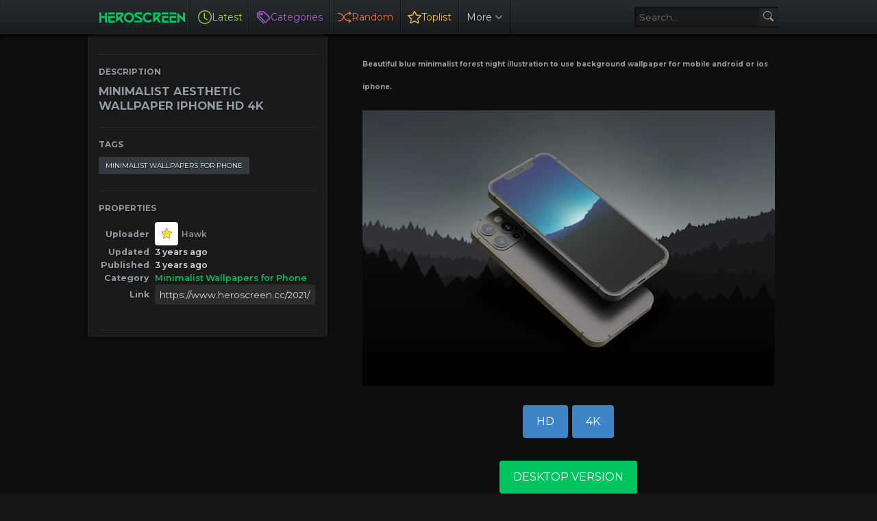

--- FILE ---
content_type: text/html; charset=UTF-8
request_url: https://www.heroscreen.cc/2021/02/minimalist-aesthetic-wallpaper-iphone.html
body_size: 38975
content:
<!DOCTYPE html>
<html class='ltr is-dark dark-logo' dir='ltr' lang='en' native-cookie='true' xmlns='http://www.w3.org/1999/xhtml' xmlns:b='http://www.google.com/2005/gml/b' xmlns:data='http://www.google.com/2005/gml/data' xmlns:expr='http://www.google.com/2005/gml/expr'>
<head>
<meta content='width=device-width, initial-scale=1, user-scalable=1, minimum-scale=1, maximum-scale=5' name='viewport'/>
<!-- Site Info -->
<title>MINIMALIST AESTHETIC WALLPAPER IPHONE HD 4K</title>
<!-- Removed site title here -->
<!-- Meta Description -->
<meta content='Beautiful blue minimalist forest night illustration to use background wallpaper for mobile android or ios iphone. - Best 4K Wallpapers for Computers – Heroscreen.cc' name='description'/>
<meta content='' property='og:image:width'/>
<meta content='' property='og:image:height'/>
<!-- Canonical URL -->
<link href='https://www.heroscreen.cc/2021/02/minimalist-aesthetic-wallpaper-iphone.html' rel='canonical'/>
<link href='https://www.heroscreen.cc/2021/02/minimalist-aesthetic-wallpaper-iphone.html' hreflang='x-default' rel='alternate'/>
<meta content='https://www.heroscreen.cc/2021/02/minimalist-aesthetic-wallpaper-iphone.html' property='og:url'/>
<!-- Favicon -->
<link href='https://www.heroscreen.cc//favicon.ico' rel='icon' type='image/x-icon'/>
<meta content='blogger' name='generator'/>
<meta content='text/html; charset=UTF-8' http-equiv='Content-Type'/>
<meta content='width=device-width, initial-scale=1, minimum-scale=1, user-scalable=yes' name='viewport'/>
<!-- DNS Prefetch -->
<link href='//fonts.googleapis.com' rel='preconnect'/>
<link crossorigin='' href='//fonts.gstatic.com' rel='preconnect'/>
<link crossorigin='' href='//code.jquery.com' rel='preconnect'/>
<link href='//blogger.googleusercontent.com' rel='dns-prefetch'/>
<link href='//1.bp.blogspot.com' rel='dns-prefetch'/>
<link href='//2.bp.blogspot.com' rel='dns-prefetch'/>
<link href='//3.bp.blogspot.com' rel='dns-prefetch'/>
<link href='//4.bp.blogspot.com' rel='dns-prefetch'/>
<link href='//www.blogger.com' rel='dns-prefetch'/>
<!-- Site Info -->
<title>MINIMALIST AESTHETIC WALLPAPER IPHONE HD 4K - Best 4K Wallpapers for Computers &#8211; Heroscreen.cc</title>
<meta content='Beautiful blue minimalist forest night illustration to use background wallpaper for mobile android or ios iphone.' name='description'/>
<link href='https://www.heroscreen.cc/2021/02/minimalist-aesthetic-wallpaper-iphone.html' rel='canonical'/>
<link href='https://www.heroscreen.cc/favicon.ico' rel='icon' type='image/x-icon'/>
<meta content='#171717' name='theme-color'/>
<!-- Open Graph Meta Tags -->
<meta content='en' property='og:locale'/>
<meta content='article' property='og:type'/>
<meta content='MINIMALIST AESTHETIC WALLPAPER IPHONE HD 4K' property='og:title'/>
<meta content='Best 4K Wallpapers for Computers – Heroscreen.cc' property='og:site_name'/>
<meta content='Beautiful blue minimalist forest night illustration to use background wallpaper for mobile android or ios iphone.' property='og:description'/>
<meta content='https://www.heroscreen.cc/2021/02/minimalist-aesthetic-wallpaper-iphone.html' property='og:url'/>
<meta content='https://blogger.googleusercontent.com/img/b/R29vZ2xl/AVvXsEgKS2KtTydCRP6T-1hs034rPSYeknRIqWvd-VDZSKC4n82WWib528ibhHmLqlA-VVbP1KN9EyP4etEmga56uE8si2FK2PQyM1PccdNIFsbht3atasBEeEpjx5jcEGFnuPSyypwiqvBBuBnuzrXzqk6Ds6R3xe6ftzdLhz0R7mynQqNfvnq9vrlt1iunVg/w1600/simple-landscape-forest-wallpaper-iphone.webp' property='og:image'/>
<!-- Twitter Meta Tags -->
<meta content='summary_large_image' name='twitter:card'/>
<link rel="alternate" type="application/atom+xml" title="Best 4K Wallpapers for Computers &#8211; Heroscreen.cc - Atom" href="https://www.heroscreen.cc/feeds/posts/default" />
<link rel="alternate" type="application/rss+xml" title="Best 4K Wallpapers for Computers &#8211; Heroscreen.cc - RSS" href="https://www.heroscreen.cc/feeds/posts/default?alt=rss" />
<link rel="service.post" type="application/atom+xml" title="Best 4K Wallpapers for Computers &#8211; Heroscreen.cc - Atom" href="https://www.blogger.com/feeds/8488918374122705682/posts/default" />

<link as='style' href='https://fonts.googleapis.com/css2?family=Montserrat:ital,wght@0,400;0,500;0,600;0,700;1,400;1,500;1,600;1,700&display=swap' rel='stylesheet preload prefetch'/>
<style type='text/css'>@font-face{font-family:'Montserrat';font-style:normal;font-weight:400;font-display:swap;src:url(//fonts.gstatic.com/s/montserrat/v31/JTUHjIg1_i6t8kCHKm4532VJOt5-QNFgpCtr6Hw0aXp-p7K4KLjztg.woff2)format('woff2');unicode-range:U+0460-052F,U+1C80-1C8A,U+20B4,U+2DE0-2DFF,U+A640-A69F,U+FE2E-FE2F;}@font-face{font-family:'Montserrat';font-style:normal;font-weight:400;font-display:swap;src:url(//fonts.gstatic.com/s/montserrat/v31/JTUHjIg1_i6t8kCHKm4532VJOt5-QNFgpCtr6Hw9aXp-p7K4KLjztg.woff2)format('woff2');unicode-range:U+0301,U+0400-045F,U+0490-0491,U+04B0-04B1,U+2116;}@font-face{font-family:'Montserrat';font-style:normal;font-weight:400;font-display:swap;src:url(//fonts.gstatic.com/s/montserrat/v31/JTUHjIg1_i6t8kCHKm4532VJOt5-QNFgpCtr6Hw2aXp-p7K4KLjztg.woff2)format('woff2');unicode-range:U+0102-0103,U+0110-0111,U+0128-0129,U+0168-0169,U+01A0-01A1,U+01AF-01B0,U+0300-0301,U+0303-0304,U+0308-0309,U+0323,U+0329,U+1EA0-1EF9,U+20AB;}@font-face{font-family:'Montserrat';font-style:normal;font-weight:400;font-display:swap;src:url(//fonts.gstatic.com/s/montserrat/v31/JTUHjIg1_i6t8kCHKm4532VJOt5-QNFgpCtr6Hw3aXp-p7K4KLjztg.woff2)format('woff2');unicode-range:U+0100-02BA,U+02BD-02C5,U+02C7-02CC,U+02CE-02D7,U+02DD-02FF,U+0304,U+0308,U+0329,U+1D00-1DBF,U+1E00-1E9F,U+1EF2-1EFF,U+2020,U+20A0-20AB,U+20AD-20C0,U+2113,U+2C60-2C7F,U+A720-A7FF;}@font-face{font-family:'Montserrat';font-style:normal;font-weight:400;font-display:swap;src:url(//fonts.gstatic.com/s/montserrat/v31/JTUHjIg1_i6t8kCHKm4532VJOt5-QNFgpCtr6Hw5aXp-p7K4KLg.woff2)format('woff2');unicode-range:U+0000-00FF,U+0131,U+0152-0153,U+02BB-02BC,U+02C6,U+02DA,U+02DC,U+0304,U+0308,U+0329,U+2000-206F,U+20AC,U+2122,U+2191,U+2193,U+2212,U+2215,U+FEFF,U+FFFD;}</style>
<style id='page-skin-1' type='text/css'><!--
/*-- CSS Variables --*/
:root{
--body-font:Montserrat, sans-serif;
--menu-font:Montserrat, sans-serif;
--title-font:Montserrat, sans-serif;
--text-font:Montserrat, sans-serif;
--icon-font:"bootstrap-icons", bootstrap-icons;
--body-bg:#f1f5f9 none repeat fixed top left;
--header:50px;
--gradient:var(--accent-color);
--h-weight:700;
--gap: 30px;
--deg:45deg;
--overlay-bg:#17171780;
--shadow:0 1px 2px #1717170d;
--radius:4px;
}
html.is-dark{
--body-bg-color:#171717;
--outer-bg:#000000;
--widget-bg:#1a1a1a;
--accent-color:#00c55f;
--accent-color-10:#00c55f10;
--title-color:#949ba2;
--title-hover-color:#00c55f;
--text-color:#cbd5e1;
--meta-color:#94a3b8;
--header-bg:#1a1a1a;
--header-color:#949ba2;
--header-hover-color:#00c55f;
--submenu-bg:#1a1a1a;
--submenu-color:#949ba2;
--submenu-hover-color:#00c55f;
--footer-bg:#1a1a1a;
--footer-color:#949ba2;
--footer-hover-color:#00c55f;
--footer-text-color:#cbd5e1;
--footerbar-bg:#000000;
--footerbar-color:#949ba2;
--footerbar-hover-color:#00c55f;
--modal-bg:#1a1a1a;
--button-bg:#00c55f;
--button-color:#fff;
--gray-bg:rgba(255,255,255,.025);
--border-color:rgba(255,255,255,.03);
}
.is-gradient{
--gradient:linear-gradient(var(--deg),#00c55f,#d946ef);
--button-bg:var(--gradient);
--button-color:#fff;
}
/*-- Reset CSS --*/
html,body,a,abbr,acronym,address,applet,b,big,blockquote,caption,center,cite,code,dd,del,dfn,div,dl,dt,em,fieldset,font,form,input,button,h1,h2,h3,h4,h5,h6,i,iframe,img,ins,kbd,label,legend,li,object,p,pre,q,s,samp,small,span,strike,strong,sub,sup,table,tbody,td,tfoot,th,thead,tr,tt,u,ul,var{padding:0;margin:0;border:0;outline:none;vertical-align:baseline;background:0 0;text-decoration:none}dl,ul{list-style-position:inside;list-style:none}ul li{list-style:none}caption{text-align:center}img{border:none;position:relative}a,a:visited{text-decoration:none}.clearfix{clear:both}.section,.widget,.widget ul{margin:0;padding:0}a{color:var(--accent-color)}a img{border:0}abbr{text-decoration:none}.separator a{text-decoration:none!important;clear:none!important;float:none!important;margin-left:0!important;margin-right:0!important}#Navbar1,#navbar-iframe,.widget-item-control,a.quickedit,.home-link,.feed-links{display:none!important}.center{display:table;margin:0 auto;position:relative}.widget > h2,.widget > h3{display:none}.widget iframe,.widget img{max-width:100%}button,input,select,textarea{background:transparent;font-family:var(--body-font);font-weight:normal;-webkit-appearance:none;-moz-appearance:none;appearance:none;outline:none;border-radius:0}button{cursor:pointer}input[type="search"]::-webkit-search-cancel-button{-webkit-appearance:none}iframe[src*="youtube.com"]{width:100%;height:auto;aspect-ratio:16/9}
/*-- Main CSS --*/
*{box-sizing:border-box}
html{position:relative;word-break:break-word;word-wrap:break-word;text-rendering:optimizeLegibility;-webkit-font-smoothing:antialiased;-webkit-text-size-adjust:100%}
body{position:relative;background:var(--body-bg);background-color:var(--body-bg-color);font-family:var(--body-font);font-size:14px;color:var(--text-color);font-weight:400;font-style:normal;line-height:1.4em}
h1,h2,h3,h4,h5,h6{font-family:var(--title-font);font-weight:var(--h-weight)}
a,input,textarea,button{transition:all .0s ease}
.site-outer{display:flex;flex-direction:column;justify-content:flex-start;position:relative;overflow:hidden;width:100%;max-width:100%;background:#0e0e0e;margin:0 auto;padding:0}
.is-boxed .site-outer{width:calc(1094px + (var(--gap) * 2));max-width:100%;box-shadow:0 0 15px #1717170d}
.is-dark .is-boxed .site-outer{box-shadow:0 0 15px #17171759}
.container{position:relative}
.row-x1{width:80%}
.flex-c{display:flex;justify-content:center}
.flex-col{display:flex;flex-direction:column}
.flex-sb{position:relative;display:flex;justify-content:space-between}
.content-wrap{position:relative}
.is-left .content-wrap > .container{flex-direction:row-reverse}
.pbtStickySidebar:before,.pbtStickySidebar:after{content:"";display:table;clear:both}.main-wrap{position:relative;width:calc(100% - (25em + var(--gap)))}
.no-sidebar .main-wrap{width:100%}
.sidebar-wrap{position:relative;width:25em}
.no-sidebar .sidebar-wrap{display:none}
.sidebar-toggle {display:flex;position:relative;top:3em;font-size:1.5em;height:1.5em;width:1.5em;border-radius:0 100% 100% 0;box-shadow:0 0 7px rgb(0 0 0 / 50%);align-items:center;justify-content:center;color:var(--header-color);background:var(--widget-bg);border-top:1px dotted #333;border-right:1px dotted #333;border-bottom:1px dotted #333;cursor:pointer}
.sidebar-wrap.hidden {display:none}
.toggle-open {display:none}
.startpage {display:flex;gap:20px;padding:30px;flex-direction:column;align-items:center;text-align:center;text-shadow:1px 1px 3px rgb(0 0 0 / 40%)}
.startpage h3{font-size:.9em;line-height:1.3em;color:#fff}
.startpage .link-list.list-style > li > a {width:106px;display:block;background:linear-gradient(to top,rgba(0,0,0,.5) 0,rgba(0,0,0,.1) 100%);border-radius:3px;padding:1em;margin:auto;display:flex;flex-direction:column;align-items:center}
.startpage .link-list.list-style > li > a:hover{background:rgba(0,0,0,.1);box-shadow:0 0 3px rgba(0,0,0,.5) inset}
#homepage-ui {display:flex;gap:20px;flex-direction:column}
#PageList1{display:flex;justify-content:center}
.startpage ul.link-list.list-style {display:flex;flex-direction:row;flex-wrap:wrap;gap:15px}
.startpage ul.list-style {display:flex;gap:10px;flex-direction:row;flex-wrap:wrap;justify-content:center;font-weight:500}
.startpage .label-name {color:#9f9}
.startpage .label-name:hover {color: #9f9;opacity:0.8}
.startpage .BlogSearch form{display:inline-flex;flex-direction:row;align-items:center;max-width:600px;height:50px;width:100%;background:rgba(255,255,255,0.1);box-shadow:#000 2px 2px 4px;transition-property:background-color,box-shadow;border-radius:var(--radius);transition-duration:.3s}
.startpage .BlogSearch form:focus-within{background:rgba(255,255,255,0.2);box-shadow:#000 2px 4px 4px}
.startpage .BlogSearch input{flex:1;height:100%;font-size:16px;font-weight:400;color:var(--title-color);padding-left:20px;cursor:text}
.startpage .BlogSearch input::placeholder{color:#fff;opacity:.65}.startpage .BlogSearch .search-action{height:100%;color:var(--title-color);padding:0 20px;opacity:.65}
.startpage .BlogSearch .search-action:hover{opacity:1}
#custom-menu-list {display:flex;align-items:center}
.entry-thumbnail,.entry-avatar,.comments .avatar-image-container{display:block;position:relative;overflow:hidden;background:var(--gray-bg);z-index:5;border-radius:var(--radius)}
.thumbnail,.avatar{display:block;position:relative;width:100%;height:100%;background-size:cover;background-position:center center;background-repeat:no-repeat;z-index:1;transform-origin:center;opacity:0;transition:opacity .35s ease}
.thumbnail.pbt-lazy,.avatar.pbt-lazy{opacity:1}
a.entry-thumbnail:hover .thumbnail,.entry-inner:hover .thumbnail{filter:brightness(1.05)}
.entry-thumbnail .entry-tag{display:flex;align-items:center;position:absolute;top:10px;left:10px;max-width:fit-content;height:20px;background-color:rgba(0,0,0,.165);background-image:linear-gradient(to bottom,rgba(0,0,0,.03) 0,rgba(0,0,0,.3) 100%);font-size:12px;color:var(--button-color);font-weight:400;z-index:5;padding:0 8px;border-radius:var(--radius)}
.entry-header{display:flex;flex-direction:column;gap:4px}
.post:not(.cs) .entry-header .entry-tag{font-size:13px;color:var(--accent-color);font-weight:600;text-transform:uppercase}
.entry-title{color:var(--title-color);line-height:1.3em}
.entry-title a{font-weight:700;font-size:12px;color:var(--title-color);display:-webkit-box;-webkit-line-clamp:1;-webkit-box-orient:vertical;overflow:hidden}
.entry-title a:hover{color:var(--title-hover-color)}
.entry-meta{display:flex;flex-wrap:wrap;gap:4px;font-size:12px;color:var(--meta-color);line-height:1.3em}
.entry-meta > span{display:flex;gap:4px}
.entry-meta .author-name{color:var(--title-color);font-weight:600}
.excerpt{font-family:var(--text-font);color:var(--text-color);line-height:1.5em}
.cs .entry-inner{display:block;position:relative;width:100%;height:100%;overflow:hidden;z-index:10;box-shadow:var(--shadow);border-radius:var(--radius)}
.cs .entry-thumbnail{width:100%;height:100%}
.cs .entry-thumbnail:before{content:"";position:absolute;top:0;left:0;right:0;bottom:0;background:linear-gradient(var(--deg),#171717 0%,#1717171a 100%);-webkit-backface-visibility:hidden;backface-visibility:hidden;z-index:2;opacity:.5;transition:opacity .25s ease}
.is-gradient .cs .entry-thumbnail:before{background:linear-gradient(var(--deg),#00c55f 0%,#d946ef66 100%);opacity:1}
.cs .yt-img:after{top:20px;right:20px;transform:translate(0)}
.cs .entry-header{position:absolute;left:0;bottom:0;width:100%;overflow:hidden;text-shadow:0 1px 2px rgba(0,0,0,.1);z-index:10;padding:20px;gap:6px}
body:not(.is-gradient) .cs .entry-header{background:linear-gradient(to top,#17171780 0%,#17171700 100%)}
body.is-gradient .cs .entry-tag{font-size:12px;color:#fff;font-weight:500;line-height:1.3em;text-transform:uppercase}
body:not(.is-gradient) .cs .entry-tag{display:flex;align-items:center;max-width:fit-content;height:20px;background:var(--button-bg);font-size:12px;color:var(--button-color);font-weight:400;text-shadow:none;padding:0 6px;margin:0 0 2px;border-radius:var(--radius)}
.cs .entry-title{display:-webkit-box;overflow:hidden;-webkit-line-clamp:3;-webkit-box-orient:vertical;color:#fff}
.cs .entry-meta,.cs .entry-meta .author-name{color:#f8fafc}
.cs .entry-meta .author-name{font-weight:500}
.btn{position:relative;border-radius:var(--radius)}
.loader{display:flex;align-items:center;justify-content:center;position:relative;width:100%;height:100%;font-size:34px}
.spinner{width:1em;height:1em;z-index:2;animation:rotate 2s linear infinite}
.spinner .path{fill:none;stroke-width:3px;stroke:#949ba2;stroke-linecap:round;animation:dash 1.5s ease-in-out infinite}
@keyframes rotate{100%{transform:rotate(360deg)}}
@keyframes dash{0%{stroke-dasharray:1,150;stroke-dashoffset:0}50%{stroke-dasharray:90,150;stroke-dashoffset:-35}100%{stroke-dasharray:90,150;stroke-dashoffset:-124}}
.error-msg{display:flex;align-items:center;font-size:14px;color:var(--meta-color);padding:20px 0;font-weight:400}
.overlay-bg{visibility:hidden;opacity:0;position:fixed;top:0;left:0;right:0;bottom:0;background:var(--overlay-bg);-webkit-backdrop-filter:blur(2px);backdrop-filter:blur(2px);z-index:1000;margin:0;transition:all .25s ease}
.overlay-bg.ms17{transition:all .17s ease}
.color .website a{color:var(--title-color)}
.color .external-link a{color:var(--title-color)}
.site-header{position:relative;z-index:50;box-shadow:var(--shadow)}
.main-header,.header-inner,.header-header{float:left;width:100%;height:var(--header);background:var(--header-bg);background-image:linear-gradient(to bottom,#292c2f 0,#191c1f 100%);text-shadow:1px 1px 3px rgb(0 0 0 / 75%);box-shadow:inset 0 0 0 1px rgb(31 31 31 / 50%), 0 0 5px rgb(0 0 0 / 55%), 0 0 5px rgb(0 0 0 / 55%)}
.header-inner.is-fixed{position:fixed;top:calc(0px - (var(--header) * 2));left:0;width:100%;z-index:990;backface-visibility:hidden;visibility:hidden;opacity:0;transform:translate3d(0,0,0);transition:all .35s ease-in-out}
.header-inner.is-fixed.show{visibility:visible;opacity:1;transform:translate3d(0,calc(var(--header) * 2),0)}
.is-fixed .header-header{box-shadow:var(--shadow)}
.is-boxed .header-header{float:none;width:calc(1094px + (var(--gap) * 2));max-width:100%;margin:0 auto}
.header-items{position:relative;display:flex;flex-wrap:wrap;justify-content:space-between}
.flex-left{display:flex;align-items:center;z-index:15;padding-left:10px}
.flex-right{display:flex;align-items:center;z-index:15;padding-right:10px}
.main-logo{display:flex;align-items:center;height:var(--header);overflow:hidden;padding:0 0.5em 0 0.5em;border-right:1px solid rgba(0,0,0,.5);gap:5px}
.main-logo img{display:block;max-height:40px}
.main-logo #h1-off{display:none;visibility:hidden}
#main-menu{z-index:10;transition:all .17s ease}
#main-menu .widget,#main-menu .widget > .widget-title{display:none}
#main-menu .widget.is-ready{display:block}
#header-search{flex-grow:1;margin-left:1em;display:flex;align-items:center;padding:0 0.5em 0 0.5em}
#header-search form{display:flex;align-items:center;height:30px;border-width:1px 0 1px 1px;border-color:#000 #252525 #262626 #000;border-radius:3px 0 0 3px;background-color:#1b1b1b;background-image:linear-gradient(to bottom,#191919 0,#1c1c1c 100%);box-shadow:inset 0 0 5px #000}
#header-search input{color:var(--title-color);cursor:text;flex-grow:1;line-height:2em;padding:0 .5em}
#header-search button{box-sizing:content-box;width:2em;height:2em;cursor:pointer;color:#aaa;background-color:#222;background-image:linear-gradient(to bottom,#242424 0,#1f1f1f 100%);border-width:1px 1px 1px 0;border-color:#000 #252525 #262626 #000;border-radius:0 3px 3px 0}
.main-nav{display:flex;height:var(--header)}
.main-nav > li{position:relative;display:flex;flex-shrink:0}
.main-nav > li > a{display:flex;align-items:center;font-family:var(--menu-font);color:var(--header-color)border-left:1px solid rgba(255,255,255,.05);padding:0 .7em;border-left:1px solid rgba(255,255,255,.05);border-right:1px solid rgba(0,0,0,.5)}
.main-nav > li > a > i{margin:0 4px 0 0}
.main-nav > li > a > i[code]:before{content:attr(code)}
.main-nav .has-sub svg{margin-left:4px}
.main-nav .sub-menu,.main-nav .ul{position:absolute;left:0;top:calc(var(--header) - 8px);width:180px;background:var(--submenu-bg);z-index:99999;padding:8px 0;box-shadow:var(--shadow),0 10px 15px -3px #1717170d;border-radius:var(--radius);backface-visibility:hidden;visibility:hidden;opacity:0;transform:translate3d(0,8px,0)}
.main-nav .sub-menu.sm-1{left:-14px}
.main-nav .sub-menu.sm-2{top:-8px;left:100%;transform:translate3d(-8px,0,0)}
.main-nav .sub-menu li{position:relative;display:block}
.main-nav .sub-menu li a{display:flex;justify-content:space-between;font-size:14px;color:var(--submenu-color);padding:8px 16px;align-items:center}
.main-nav .sub-menu li:hover > a{color:var(--submenu-hover-color)}
.main-nav .sub-menu,.main-nav .ul{transition:all .17s ease}
.main-nav li:hover > .sub-menu,.main-nav li:hover .ul{backface-visibility:inherit;visibility:visible;opacity:1;transform:translate3d(0,0,0)}
.main-nav .mega-menu{--title-color:var(--submenu-color);--title-hover-color:var(--submenu-hover-color);position:static!important}
.mega-menu .ul{width:100%;overflow:hidden;padding:20px;margin:0}
.mega-menu .mega-items{display:grid;grid-template-columns:repeat(5,1fr);gap:20px;padding:20px}
.mega-items .post{display:flex;flex-direction:column;width:100%;gap:10px}
.mega-items .entry-thumbnail{width:100%;height:150px}
.mega-items .entry-title{font-size:14px}
.mega-menu .mega-tabs{display:flex;flex-direction:column}
.mega-menu .mega-tabs .tab-items{display:flex;gap:16px}
.mega-menu .mega-tabs li a{display:flex;align-items:center;height:22px;font-size:12px;color:var(--submenu-color);font-weight:500;padding:0 8px;box-shadow:inset 0 0 0 1px var(--border-color);border-radius:var(--radius)}
.mega-menu .mega-tabs li.active a{background:var(--button-bg);color:var(--button-color);box-shadow:none}
.mega-tab{display:none;position:relative;min-height:120px;margin:20px 0 0}
.mega-tab.active{display:block}
@keyframes pbtFadeIn{0%{opacity:.1}100%{opacity:1}}
.mega-tab.fadeIn{animation:pbtFadeIn .5s ease}
.mega-menu .mega-tabs .mega-items{grid-template-columns:repeat(5,1fr);padding:0}
.mega-tabs .post .thumbnail{width:calc(974px / 5);height:120px}
.mega-menu .mega-items.on-load,.mega-menu .mega-items.no-items{grid-template-columns:1fr}
.mega-tab .mega-items.on-load,.mega-tab .mega-items.no-items{height:100%;padding:0}
.mega-menu .error-msg{justify-content:center;height:120px;line-height:30px;padding:0}
.mega-menu .loader{height:120px}
.mobile-menu-toggle{display:none;align-items:center;height:34px;font-size:26px;color:var(--header-color);padding:0 10px}
.mobile-menu-toggle:hover{color:var(--header-hover-color)}
.darkmode-toggle{display:flex;align-items:center;width:34px;height:34px}
.darkmode-toggle span{display:flex;align-items:center;position:relative;width:100%;height:10px;background:var(--gray-bg);border-radius:10px}
html:not(.is-dark) .darkmode-toggle:hover span:before{color:var(--header-hover-color)}
.main-search{display:flex;flex-direction:column;position:fixed;top:25px;left:50%;width:480px;max-width:calc(100% - (20px * 2));max-height:calc(100% - (25px * 2));background:var(--modal-bg);overflow:hidden;z-index:1010;border-radius:var(--radius);box-shadow:var(--shadow),0 10px 15px -3px #1717170d;visibility:hidden;opacity:0;transform:translate3d(-50%,50%,0);transition:all .17s ease}
.main-search .search-form{display:flex;width:100%;height:60px;flex-shrink:0}
.main-search .search-input{flex:1;width:100%;font-size:16px;color:var(--title-color);font-weight:400;padding:0 20px}
.main-search .search-input::placeholder{color:var(--title-color);opacity:.65}
.main-search .search{display:flex;align-items:center;font-size:16px;color:var(--title-color);padding:0 20px;opacity:.65}
.main-search .search:hover{opacity:1}
.search-content{display:none;flex-direction:column;justify-content:space-between;gap:20px;height:calc(100% - 60px);overflow:hidden;padding:20px;border-top:1px solid var(--border-color)}
.search-content.visible{display:flex}
.search-results{flex:1;overflow:hidden}
.search-results.scroll{overflow-y:auto;-webkit-overflow-scrolling:touch}
.search-items{display:grid;grid-template-columns:1fr;gap:20px}
@keyframes fadeInUp{0%{opacity:0;transform:translate3d(0,5px,0)}100%{opacity:1;transform:translate3d(0,0,0)}}
.search-items .post{display:flex;gap:16px;animation:fadeInUp .5s ease}
.search-items .entry-thumbnail{width:110px;height:74px;border-radius:var(--radius)}
.search-items .entry-header{flex:1;align-self:center}
.search-items .entry-title{display:-webkit-box;font-size:16px;overflow:hidden;-webkit-line-clamp:2;-webkit-box-orient:vertical}
.main-search .view-all{display:flex;align-items:center;justify-content:center;gap:4px;flex-shrink:0;height:36px;background:var(--button-bg);font-size:14px;color:var(--button-color);padding:0 25px;text-shadow:none}
.main-search .view-all:hover{opacity:.9}
.search-content .loader{height:74px}
.search-content .error-msg{justify-content:center;height:74px;padding:0}
.search-on .overlay-bg{visibility:visible;opacity:1}
.search-on .main-search{backface-visibility:inherit;visibility:visible;opacity:1;transform:translate3d(-50%,0,0)}
.slide-menu{display:none;flex-direction:column;justify-content:flex-start;position:fixed;width:300px;height:100%;top:0;left:0;bottom:0;background:var(--header-bg);overflow:hidden;z-index:1010;left:0;-webkit-transform:translate3d(-100%,0,0);transform:translate3d(-100%,0,0);visibility:hidden;box-shadow:0 0 15px #1717171a;transition:all .25s ease}
.menu-on .slide-menu{-webkit-transform:translate3d(0,0,0);transform:translate3d(0,0,0);visibility:visible}
.slide-menu-header{display:flex;align-items:center;justify-content:space-between;height:var(--header);background:var(--header-bg);overflow:hidden;box-shadow:var(--shadow)}
.is-dark .slide-menu-header{box-shadow:0 1px 3px #17171759}
.mobile-logo{display:flex;flex:1;width:100%;overflow:hidden;padding:0 0 0 20px}
.mobile-logo .homepage{max-width:100%;font-size:25px;color:var(--header-color);line-height:40px;font-weight:700;overflow:hidden;white-space:nowrap;text-overflow:ellipsis}
.mobile-logo .homepage:hover{color:var(--header-hover-color)}
.mobile-logo .logo-img img{display:block;width:auto;max-width:100%;height:auto;max-height:40px}
.hide-mobile-menu{display:flex;align-items:center;height:100%;color:var(--header-color);font-size:20px;z-index:20;padding:0 20px}
.hide-mobile-menu:hover{color:var(--header-hover-color)}
.slide-menu-flex{display:flex;height:calc(100% - var(--header) - 2px);flex-direction:column;justify-content:space-between;overflow:hidden;overflow-y:auto;-webkit-overflow-scrolling:touch}
.mobile-menu{padding:20px}
.mobile-menu ul li a{display:block;font-family:var(--menu-font);font-size:14px;color:var(--header-color);font-weight:400;padding:10px 0}
.mobile-menu > ul > li > a{font-weight:700;text-transform:uppercase}
.mobile-menu > ul > li > a > i{margin:0 4px 0 0}
.mobile-menu > ul > li > a > i[code]:before{content:attr(code)}
.mobile-menu .sub-menu{display:none;overflow:hidden;padding:0 0 0 15px}
.mobile-menu .has-sub li a{font-size:14px;opacity:.75}
.mobile-menu .has-sub > a{display:flex;justify-content:space-between}
.mobile-menu .has-sub > a:has(i){display:grid;grid-template-columns:auto 1fr auto}
.mobile-menu ul li a:hover{color:var(--header-hover-color)}
.mm-footer{gap:12px;padding:20px}
.mm-footer ul{display:flex;flex-wrap:wrap;gap:15px}
.mm-footer .link-list{gap:5px 15px}
.mm-footer a{display:block;font-size:14px;color:var(--header-color)}
.mm-footer .social a{font-size:15px}
.mm-footer .social a:before{text-shadow:2px 2px 0 var(--gray-bg)}
.mm-footer .social a:hover{opacity:.9}
.mm-footer .link-list a:hover{color:var(--header-hover-color)}
.header-ads .widget{display:flex;justify-content:center;margin:15px}
.featured .widget{display:none;margin:var(--gap) 0 0;--height:300px}
.featured .widget.visible,.featured .widget.PopularPosts{display:block}
.featured .widget-content{min-height:var(--height)}
.featured .PopularPosts .widget-content{min-height:unset}
.featured .loader{height:var(--height)}
.featured .error-msg{justify-content:center;height:var(--height);padding:0}
.featured-items{display:grid;grid-template-columns:52% 1fr;align-items:start;gap:25px;width:100%}
.featured-items .post{height:var(--height)}
.featured-items .cs .entry-thumbnail{width:100%;height:100%}
.featured-items .cs.entry-header{padding:20px}
.featured-items .cs .entry-title{font-size:26px}
.featured-grid{display:grid;grid-template-columns:1fr 1fr;gap:25px}
.featured-grid .post{display:flex;flex-direction:column;background:var(--widget-bg);overflow:hidden;z-index:10;box-shadow:var(--shadow);border-radius:var(--radius)}
.featured-grid .entry-thumbnail{width:100%;height:168px;border-radius:var(--radius) var(--radius) 0 0}
.featured-grid .entry-header{padding:20px;gap:6px}
.featured-grid .entry-title{font-size:16px}
.ticker-items{position:relative;flex:1;overflow:hidden}
.ticker-items .post{position:absolute;top:0;left:0;width:100%;opacity:0;visibility:hidden;transform:translate3d(5px,0,0);pointer-events:none;transition:all .85s ease}
.ticker-items .post.active{opacity:1;visibility:visible;transform:translate3d(0,0,0);pointer-events:initial}
.ticker-items .entry-title{display:flex;align-items:center;height:20px;font-size:14px;font-weight:400}
.ticker-items .entry-title a{display:block;max-width:100%;overflow:hidden;color:var(--title-color);white-space:nowrap;text-overflow:ellipsis;opacity:.65}
.ticker-items .entry-title a:hover{color:var(--title-hover-color);opacity:1}
.ticker-nav button{display:flex;align-items:center;justify-content:center;height:20px;font-size:16px;color:var(--title-color)}
.ticker-nav button:hover{color:var(--title-hover-color)}
.ticker-nav .tn-prev{display:none}
.title-wrap{position:relative;display:flex;align-items:center;justify-content:space-between}
.title-wrap .title, aside h3{margin:0 0 10px 0;;font-size:.85em;color: var(--title-color);line-height:1.5em;text-transform:uppercase;border:0 none}
tbody {font-size: 12.6px}
th {text-align:right;color:#949ba2;padding:0 8px 0 0;min-width:80px}
td {color:#DDDDDD;font-weight:600;width:-webkit-fill-available}
tr {display:flex;align-items:center}
.content-section{display:grid;grid-template-columns:1fr 1fr;align-items:start;gap:var(--gap);margin:0 0 var(--gap)}
.content-section .widget{display:none;position:relative;background:var(--widget-bg);padding:20px;box-shadow:var(--shadow);border-radius:var(--radius)}
.content-section .widget:not(.is-col){grid-column:1/3}
.content-section .widget.visible{display:flex;flex-direction:column}
.content-section .widget.is-ad{display:block;background:transparent;padding:0;box-shadow:none;border-radius:0}
.content-section .Image{line-height:0}
#content-section-2{margin:var(--gap) 0 0}
.content-section .loader{height:180px}
.block1-items{display:grid;grid-template-columns:1fr 1fr;align-items:start;gap:25px}
.block1-items .cs{height:370px}
.block1-items .cs .entry-title{font-size:20px}
.block1-list{display:grid;grid-template-columns:1fr;gap:25px}
.block1-list .post{display:flex;gap:14px}
.block1-list .entry-thumbnail{width:98px;height:68px}
.block1-list .entry-header{flex:1;align-self:center}
.block1-list .entry-title{font-size:14px}
.block2-items{display:grid;grid-template-columns:1fr;gap:25px}
.block2-items .cs{height:320px}
.block2-items .cs .entry-title{font-size:26px}
.block2-grid{display:grid;grid-template-columns:repeat(3, 1fr);gap:25px}
.block2-grid .post{display:flex;flex-direction:column;gap:10px}
.block2-grid .entry-thumbnail{width:100%;height:128px}
.block2-grid .entry-title{font-size:15px}
.list-items{display:grid;grid-template-columns:1fr;gap:25px}
.list-items .post{display:flex;gap:20px}
.list-items .entry-thumbnail{width:calc(50% - (25px / 2));height:180px}
.list-items .entry-header{flex:1;align-self:center;gap:6px}
.list-items .entry-title{font-size:20px}
.list-items .entry-meta{margin:2px 0 0}
.grid-items{grid-template-columns:repeat(10,1fr)}
.grid-items{display:grid;gap:25px}
.grid-items .post{display:flex;flex-direction:column;gap:14px}
.grid-items .entry-thumbnail{max-width:100%;height:160px}
.grid-items .entry-header{gap:6px}
.grid-items .entry-title{font-size:20px}
.grid-items .entry-meta{margin:2px 0 0}
.grid2-items{display:grid;grid-template-columns:repeat(3,1fr);gap:25px}
.grid2-items .post{display:flex;flex-direction:column;gap:10px}
.grid2-items .entry-thumbnail{width:100%;height:128px}
.grid2-items .entry-title{font-size:15px}
.col-items{display:grid;grid-template-columns:1fr;gap:25px}
.col-items .cs{height:180px}
.col-items .cs .entry-title{font-size:18px}
.col-list{display:grid;grid-template-columns:1fr;gap:25px}
.col-list .post{display:flex;gap:14px}
.col-list .entry-thumbnail{width:98px;height:68px}
.col-list .entry-header{flex:1;align-self:center}
.col-list .entry-title{font-size:14px}
.content-section .has-thumb{background-repeat:no-repeat;background-position:center;background-size:cover;overflow:hidden;z-index:10}
.content-section .has-thumb:before{content:"";position:absolute;top:0;left:0;right:0;bottom:0;background:#171717cc;z-index:5;-webkit-backdrop-filter:blur(10px);backdrop-filter:blur(10px)}
.has-thumb .title-wrap{z-index:10}
.has-thumb .title-wrap .title{color:#fff}
.has-thumb .widget-content{position:relative;z-index:10}
.video-items{display:grid;grid-template-columns:1fr 1fr;align-items:start;gap:25px}
.video-items .cs{height:370px}
.video-items .cs .entry-title{font-size:20px}
.video-grid{display:grid;grid-template-columns:1fr 1fr;gap:25px}
.video-grid .post{display:flex;flex-direction:column;gap:10px}
.video-grid .entry-thumbnail{width:100%;height:88px}
.video-grid .entry-title{font-size:14px}
.has-thumb .video-grid .entry-title a{color:#fff}
.has-thumb .video-grid .entry-title a:hover{opacity:.9}
.has-thumb .video-grid .entry-meta{#f8fafc}
.SearchH {display:flex;height:80px;background-image:radial-gradient(400px 80px at 0px top, rgba(65, 153, 255, .3), transparent);padding:15px;gap:10px}
.SearchH .query-info{display:flex;align-items:center;gap:5px;font-family:var(--title-font);color:#ddd;font-weight:var(--h-weight);line-height:1;margin:0.1em 1em 0.1em 0;font-size:25px;text-shadow:1px 2px 4px #000}
.search-term:before {content:'"';color:#ddd}
.search-term:after {content:'"';color:#ddd}
.queryEmpty{font-size:14px;color:var(--meta-color);text-align:center;margin:50px 0}
.index-post-wrap .post.ad-type{display:block;border:0}
@keyframes pbtFadeInUp{0%{opacity:0;transform:translate3d(0,10px,0)}100%{opacity:1;transform:translate3d(0,0,0)}}
.index-post-wrap .post.fadeInUp{animation:pbtFadeInUp .5s ease}
.item-post-inner{padding:0 5px;box-shadow:var(--shadow);border-radius:var(--radius)}
.item-post .post-header{gap:14px}
#breadcrumb{display:flex;align-items:center;gap:2px;font-size:14px;color:var(--accent-color);line-height:1}
#breadcrumb a{color:var(--accent-color)}
#breadcrumb a:hover{opacity:.9}
.item-post h1.entry-title{font-size:25px}
.post-header .entry-meta{flex-wrap:nowrap;justify-content:space-between;gap:0;font-size:14px}
.entry-meta .align-left,.entry-meta .align-right{display:flex;align-items:center}
.entry-meta .entry-avatar{flex-shrink:0;width:34px;height:34px;overflow:hidden;margin:0 5px 0 0}
.entry-meta .avatar{z-index:2}
div#Properties {display:flex;justify-content:center;flex-direction:column}
.entry-meta .al-items{display:flex;flex-wrap:wrap;gap:4px}
.post-header .entry-meta .author-name{font-weight:700}
.share-toggle{display:flex;align-items:center;justify-content:flex-end;width:34px;height:34px;font-size:20px;color:var(--title-color)}
.share-toggle:hover{color:var(--title-hover-color)}
.entry-content-wrap{padding:25px 0 0}
#post-body{position:relative;font-family:var(--text-font);font-size:14px;color:var(--text-color);line-height:1.6em;margin:auto;max-width:95%;max-height:95%}
.post-body p{margin-bottom:25px}
.post-body h1,.post-body h2,.post-body h3,.post-body h4,.post-body h5,.post-body h6{font-size:17px;color:var(--title-color);line-height:1.3em;margin:0 0 20px}
.post-body h1{font-size:26px}
.post-body h2{font-size:23px}
.post-body h3{font-size:20px}
.post-body img{height:auto !important; width:100%; max-width:1120px;}
blockquote{position:relative;background:var(--gray-bg);color:var(--title-color);font-style:normal;padding:25px;margin:0;border-radius:var(--radius)}
.post-body ul{padding:0 0 0 20px;margin:10px 0}
.post-body li{margin:8px 0;padding:0}
.post-body ul li,.post-body ol ul li{list-style:none}
.post-body ol{counter-reset:pbt;padding:0 0 0 20px;margin:10px 0}
.post-body ol > li{counter-increment:pbt;list-style:none}
.post-body ol > li:before{content:counters(pbt,".")".";font-family:inherit;margin:0 5px 0 0}
.post-body u{text-decoration:underline}
.post-body strike{text-decoration:line-through}
.post-body sup{vertical-align:super}
.post-body a{color:var(--accent-color)}
.post-body a:hover{text-decoration:underline}
.post-body .button{display:inline-block;height:36px;background:var(--button-bg);font-family:var(--body-font);font-size:14px;color:var(--button-color);font-weight:400;line-height:36px;text-align:center;text-decoration:none;cursor:pointer;padding:0 20px;margin:0 6px 8px 0}
.post-body .button.x2{height:48px;font-size:16px;line-height:48px}
.post-body .button.is-c{margin:0 3px 8px}
.post-body .button.x2 span{display:inline-block;background:rgba(255,255,255,.08);font-size:14px;line-height:16px;padding:4px 6px;margin:0 0 0 20px;border-radius:var(--radius)}
.post-body .button:before{font-size:16px;font-style:normal;vertical-align:middle;margin:-2px 6px 0 0}
.post-body .btn.x2:before{font-size:18px;margin:-2px 10px 0 0}
.post-body a.color{color:#fff}
.post-body a.button{color:var(--button-color);text-decoration:none}
.post-body a.button:hover{opacity:.9}
.alert-message{display:block;position:relative;background:#22c55e15;color:#22c55e;overflow:hidden;padding:20px;border-radius:var(--radius)}
.alert-message.alert-info{background:#3b82f615;color:#00c55f}
.alert-message.alert-warning{background:#eab30815;color:#eab308}
.alert-message.alert-error{background:#ef444415;color:#ef4444}
.alert-message:before{content:'\f26a';font-size:16px;line-height:1;vertical-align:middle;margin:-1px 6px 0 0}
.alert-message a:not(.btn){color:currentColor;text-decoration:underline}
.alert-message a:not(.btn):hover{opacity:.9}
.post-body table{width:100%;overflow-x:auto;text-align:left;margin:0;border-collapse:collapse;border:1px solid var(--border-color)}
.post-body table td,.post-body table th{padding:6px 12px;border:1px solid var(--border-color)}
.post-body table thead th{color:var(--title-color);vertical-align:bottom}
table.tr-caption-container,table.tr-caption-container td,table.tr-caption-container th{line-height:1;padding:0;border:0}
table.tr-caption-container td.tr-caption{font-size:12px;color:var(--meta-color);font-style:italic;padding:6px 0 0}
.pbt-toc-wrap{display:flex;width:100%;margin:0}
.pbt-toc-inner{display:flex;flex-direction:column;position:relative;max-width:100%;overflow:hidden;font-size:14px;color:var(--title-color);line-height:1.6em;border:1px solid var(--border-color);border-radius:var(--radius)}
.pbt-toc-title{display:flex;align-items:center;justify-content:space-between;gap:20px;position:relative;height:44px;font-size:17px;color:var(--title-color);padding:0 20px}
.pbt-toc-title-text{display:flex;align-items:center;gap:8px;font-family:var(--title-font);font-weight:var(--h-weight)}
#pbt-toc{display:none;padding:0 20px 10px;margin:0}
#pbt-toc ol{counter-reset:pbtToc;padding:0 0 0 20px}
#pbt-toc li{counter-increment:pbtToc;font-size:14px;margin:10px 0}
#pbt-toc li:before{content:counters(pbtToc,".")"."}
#pbt-toc[data-count="false"] li:before{display:none}
#pbt-toc li a{color:var(--accent-color)}
#pbt-toc li a:hover{text-decoration:underline}
.post-body .contact-form-widget{display:table;width:100%;font-family:var(--body-font)}
.post-body .contact-form-name.cf-s{width:calc(50% - 5px)}
.post-body .contact-form-email.cf-s{float:right;width:calc(50% - 5px)}
.post-body pre,pre.code-box{display:block;background:var(--gray-bg);font-family:monospace;font-size:13px;color:var(--title-color);white-space:pre-wrap;line-height:1.4em;padding:20px;border:1px solid var(--border-color);border-radius:var(--radius)}
.post-body iframe[allowfullscreen]{height:auto;aspect-ratio:16/9}
.post-body .google-auto-placed{margin:25px 0}
.post-card{display:block;min-height:80px;background:var(--widget-bg);font-family:var(--body-font);font-size:14px;font-weight:400;line-height:1.4em;border:1px dotted #333;border-radius:var(--radius)}
.post-card a.entry-link{display:grid;grid-template-columns:min(185px, 50%) 1fr;text-decoration:none}
.post-card .entry-thumbnail{width:calc(100% + 2px);height:125px;min-height:100%;margin:-1px;border-radius:var(--radius) 0 0 var(--radius)}
.post-card .entry-header{flex:1;align-self:center;gap:6px;padding:10px 20px}
.post-card .entry-headline{display:flex;align-items:center;gap:4px;font-weight:500}
.post-card .entry-title{display:-webkit-box;overflow:hidden;-webkit-line-clamp:2;-webkit-box-orient:vertical;font-size:19px;color:var(--title-color);line-height:1.25em;margin:0;text-align:left}
.post-card .entry-link:hover .entry-title{color:var(--title-hover-color)}
.post-card .entry-meta{font-size:13px}
.post-card .loader{min-height:80px}
.post-card .error-msg{padding:30px 20px}
.cta-card {display:flex;flex-direction:column;gap:10px}
.cta-card .card-header{display:flex;align-items:center;flex:1;gap:16px}
.cta-card .card-icon{display:flex;align-items:center;justify-content:center;width:60px;height:60px;background:var(--gray-bg);font-size:24px;border-radius:var(--radius)}
.cta-card .card-info{display:flex;flex:1;flex-direction:column;gap:4px}
.cta-card .card-title{display:-webkit-box;font-family:var(--title-font);font-size:15px;font-weight:var(--h-weight);line-height:1.25em;overflow:hidden;-webkit-line-clamp:1;-webkit-box-orient:vertical}
.cta-card .card-meta{font-size:13px;color:var(--meta-color)}
.cta-card a.card-btn, div#Download a.button.btn.x2.is-c{display:flex;align-items:center;justify-content:center;height:60px;font-size:20px;color:#000;text-decoration:none;padding:0 18px;background-color:#204650;background-image:linear-gradient(to bottom,#00c55f 0,#00c55f 100%);background-size:100% 150%}
.cta-card a.card-btn:hover, div#Download a.button.btn.x2.is-c:hover {opacity:.9}
.gd-link{display:flex;flex-direction:column}
.gd-link .gd-countdown{display:none;flex-direction:column;justify-content:center;gap:10px;min-width:fit-content;font-family:var(--body-font);line-height:1;text-align:center;padding:25px 30px;border:1px solid var(--border-color);border-radius:calc(var(--radius) * 2)}
.is-dark .gd-link .gd-countdown{background:var(--gray-bg)}
.gd-countdown .gd-seconds{font-size:36px;color:var(--title-color);font-weight:var(--h-weight)}
.gd-countdown .gd-message{font-size:14px;color:var(--text-color)}
.gd-link.loading .gd-countdown{display:flex}
.gd-link .goto-link,.gd-link.loading .get-link,.gd-link.loaded .get-link{display:none}
.gd-link.loaded .goto-link{display:inline-block}
.gd-link button.button{margin:0}
.gd-link button[disabled]{opacity:.5}
.gd-link button:not([disabled]):hover{opacity:.9}
.gd-btn{margin:0!important}
.gd-btn:before{margin:0}
.gd-btn .loader{display:none;width:auto;font-size:20px}
.gd-btn .spinner .path{stroke-width:3px;stroke:#949ba2}
.gd-btn.loading{display:flex!important;gap:6px}
.gd-btn.loading:before{display:none}
.gd-btn.loading .loader{display:flex}
.gd-btn[disabled]{opacity:.5}
.gd-btn:not([disabled]):hover{opacity:.9}
.go-btn[disabled]{opacity:.5}
.go-btn:not([disabled]):hover{opacity:.9}
.pagination{display:none;align-items:center;justify-content:center;gap:16px;font-size:14px;margin:25px 0 5px}
.pagination.visible{display:flex}
.pagination .btn{display:flex;align-items:center;gap:4px;height:34px;background:var(--button-bg);color:var(--button-color);font-weight:400;line-height:1;padding:0 16px}
.pagination .btn:hover{opacity:.9}
.entry-labels span{background:var(--title-color);color:var(--widget-bg);box-shadow:none}
.is-dark .entry-labels span{background:var(--outer-bg);color:var(--title-color)}
.entry-labels a:hover{color:var(--button-color);text-shadow:0 0 2px rgb(220 255 255 / 30%)}
.post-share{margin:15px 0 0}
.post-share p {color:#fff;text-shadow:none}
.share-a .has-span .btn{display:flex;gap:10px;width:auto;padding:0 16px}
.share-a .btn:before{color:#fff}
.share-a .btn span{font-size:14px;color:#fff}
span.sl-btn.btn {display:none;gap:10px;align-items:center;justify-content:center;user-select:none;padding:5px;background-color:#353940;color:#fff;cursor:pointer}
span.sl-btn.btn:hover {background-color:var(--button-bg)}
.share-a li .btn:not(.sl-btn):hover{opacity:.9}
.share-modal{display:flex;flex-direction:column;position:fixed;top:50%;left:50%;width:440px;max-width:calc(100% - 40px);background:var(--modal-bg);overflow:hidden;z-index:1010;padding:20px;box-shadow:var(--shadow),0 10px 15px -3px #1717170d;border-radius:var(--radius);visibility:hidden;opacity:0;transform:translate3d(-50%,0,0);transition:all .17s ease}
.modal-header{display:flex;align-items:center;justify-content:space-between;padding:0 0 15px;margin:0 0 20px;border-bottom:1px solid var(--border-color)}
.share-modal .title{font-family:var(--title-font);font-weight:var(--h-weight);font-size:.85em;color:var(--title-color);line-height:1.5em;text-transform:uppercase;border:0 none}
.hide-modal{display:flex;font-size:20px;color:var(--title-color)}
.hide-modal:hover{color:var(--title-hover-color)}
ul.share-b{display:grid;grid-template-columns:repeat(4,1fr);gap:16px;margin:0 0 20px}
.share-b a{display:flex;align-items:center;justify-content:center;height:36px;background:currentColor;font-size:18px}
.share-b a:before{color:#fff}
.share-b a:hover{opacity:.9}
.copy-link{display:flex;gap:10px;position:relative;width:100%;height:36px;margin:15px 0 0}
.copy-link svg{position:absolute;top:50%;left:20px;transform:translate(-50%,-50%)}
@keyframes pbtOn{0%{opacity:0}100%{opacity:1}}
@keyframes pbtOff{0%{opacity:0}100%{opacity:1}}
.copy-link.copied-off:before{animation:pbtOff .5s ease}
.copy-link input{flex:1;width:100%;font-size:14px;color:var(--text-color);padding:0 15px 0 40px;border:1px solid var(--border-color);border-radius:var(--radius)}
.copy-link button{display:flex;align-items:center;justify-content:center;max-width:fit-content;background:var(--button-bg);font-size:14px;color:var(--button-color);padding:0 25px}
.copy-link button:hover{opacity:.9}
.Link input {width:100%;color: #DDDDDD;background-color:#2c2c2c;border-radius:var(--radius);padding: 0.5em}
.share-on .overlay-bg{visibility:visible;opacity:1}
.share-on .share-modal{visibility:visible;opacity:1;transform:translate3d(-50%,-50%,0)}
.p-widget{margin:var(--gap) 0 0}
.item-control{display:none}
.loadmore.loaded a{display:inline-block;border-bottom:1px solid var(--border-color);text-decoration:none;margin-top:15px}
.before-ads .widget{margin:0 0 25px}
.after-ads .widget{margin:25px 0 0}
.blog-pager{display:flex;justify-content:center;margin:25px 0 5px}
.blog-pager .btn{display:none;align-items:center;justify-content:center;gap:4px;height:45px;width:100%;background:#00c55f;box-shadow:0 0 7px rgb(0 0 0 / 50%);border:1px dotted #333;font-size:15px;color:#000;padding:0 40px}
.blog-pager a:hover{opacity:.9}
.blog-pager .no-more{background:var(--gray-bg);color:var(--meta-color);cursor:not-allowed}
.blog-pager .loading{display:none}
.blog-pager .loader{height:34px}
.blog-pager .visible{display:flex}
.sidebar{position:relative;display:grid;grid-template-columns:100%;gap:var(--gap)}
.sidebar-content {text-shadow: 0 1px 1px #000;background:var(--widget-bg);box-shadow: 0 0 7px rgb(0 0 0 / 50%);border:1px dotted #333;border-radius:var(--radius)}
.PostDetails, #Description, #Download, #Tags {display:flex;flex-direction:column;background:var(--widget-bg);padding:8px 15px;box-shadow:var(--shadow);border-radius:var(--radius)}
.PostDetails::after , #Description::after , #Download::after , #Tags::after {content: '';display:block;border-bottom:1px dotted #333;margin-top:20px}
.entry-labels {display:flex;flex-direction:column;text-align:center}
.tags {display:flex;flex-wrap:wrap}
a.tag {margin:0 4px 4px 0;background-color:#353940;color:#fff;border-width:2px;line-height:1.5;display:inline-block;padding:5px 10px;font-size:10px;text-transform:uppercase;border-radius:2px}
a.tag:hover {color:#9f9;background-color:#3d5c3d}
.smallbutton{display:inline-block;padding:0 0.4em;margin-top:10px;line-height:1.5em;font-size:.9em;font-weight:400;font-family:'Source Sans Pro',Arial,sans;color:#ddd;background-color:#204650;background-image:linear-gradient(to bottom,#275660 0,#183640 100%);border-radius:3px;align-self:center}
.sidebar .widget{display:flex;flex-direction:column;background:var(--widget-bg);padding:20px;box-shadow:var(--shadow);border-radius:var(--radius)}
.sidebar .widget.is-ad{display:block;background:transparent;padding:0;box-shadow:none;border-radius:0}
.sidebar .is-ad .title-wrap{display:none}
.sidebar ul.social{display:grid;grid-template-columns:1fr 1fr;gap:6px}
.sidebar .social a{display:flex;align-items:center;gap:10px;width:100%;height:36px;background:currentColor;font-size:18px;font-weight:400;padding:0 16px}
.sidebar .social .instagram a{background:var(--instagram)}
.sidebar .social a:before{color:#fff}
.sidebar .social span{font-size:14px;color:#fff}
.is-dark .sidebar .social .external-link a{background:var(--gray-bg)}
.is-dark .sidebar .social .external-link a:before,.is-dark .sidebar .social-icons .external-link span{color:var(--title-color)}
.sidebar .social a:hover{opacity:.9}
.pbt-s .loader{height:176px}
.popular-items{display:grid;grid-template-columns:1fr;gap:25px}
.popular-items .cs{height:176px}
.popular-items .cs .entry-title{font-size:18px}
.popular-list{display:grid;grid-template-columns:1fr;gap:25px}
.popular-list .post{display:flex;gap:14px}
.popular-list .entry-thumbnail{width:98px;height:68px}
.popular-list .entry-header{flex:1;align-self:center}
.popular-list .entry-title{font-size:14px}
.side-items{display:grid;grid-template-columns:1fr 1fr;gap:25px}
.side-items .post{display:flex;flex-direction:column;gap:6px}
.side-items .entry-thumbnail{width:100%;height:86px}
.side-items .entry-title{font-size:14px}
.featured-post .cs{height:176px}
.featured-post .entry-title{font-size:18px}
.list-style li{font-size:14px}
.list-style li a,.text-list li{display:block;color:var(--title-color);padding:2px 0}
.list-style li a.has-count{display:flex;justify-content:space-between}
.list-style li a:hover{color:var(--title-hover-color)}
.list-style .count-style{display:inline-block;color:var(--accent-color)}
.cloud-label ul{display:flex;flex-wrap:wrap;gap:6px}
.cloud-label li a{display:flex;height:30px;color:var(--title-color);font-size:14px;font-weight:400;align-items:center;padding:0 13px;box-shadow:inset 0 0 0 1px var(--border-color)}
.cloud-label li a:hover{background:var(--button-bg);color:var(--button-color);box-shadow:none}
.cloud-label .label-count{display:inline-block;margin:0 0 0 4px}
.BlogSearch .search-input{display:flex;align-items:center;justify-content:space-between;flex:1;width:100%;height:36px;font-size:14px;color:var(--title-color);cursor:text;padding:0 14px;border:1px solid var(--border-color);border-radius:var(--radius)}
.Text .widget-content{font-size:14px}
.Image img{width:auto;height:auto}
.Image .image-caption{font-size:14px;margin:8px 0 0}
.contact-form-widget .contact-form-success-message-with-border{color:#22c55e}
.contact-form-cross{cursor:pointer;margin:0 0 0 3px}
.Attribution a{display:flex;align-items:center;font-size:14px;color:var(--title-color);font-weight:var(--h-weight)}
.Attribution a > svg{width:16px;height:16px;fill:var(--accent-color);margin:0 4px 0 0}
.Attribution a:hover{color:var(--title-hover-color)}
.Attribution .copyright{font-size:12px;color:var(--meta-color);padding:0 20px;margin:2px 0 0}
#google_translate_element{position:relative;overflow:hidden}
.Stats .text-counter-wrapper{display:flex;align-items:center;gap:6px;font-size:18px;color:var(--title-color);font-weight:700;text-transform:uppercase}
.ReportAbuse > h3{display:flex;gap:4px;font-size:14px;color:var(--accent-color);font-weight:400}
.ReportAbuse > h3 a:hover{text-decoration:underline}
.Header .header-widget a{font-size:18px;color:var(--title-color);font-weight:var(--h-weight)}
.Header .header-widget a:hover{color:var(--title-hover-color)}
.wikipedia-search-form{display:flex;gap:10px}
.wikipedia-search-input{flex:1;width:100%;height:36px;font-size:14px;color:var(--title-color);padding:0 14px;border:1px solid var(--border-color);border-radius:var(--radius)}
.wikipedia-search-input::placeholder{color:var(--title-color);opacity:.65}
.wikipedia-search-input:focus{border-color:var(--accent-color);box-shadow:0 0 0 2px var(--accent-color-10)}
.wikipedia-search-button{height:36px;background:var(--button-bg);font-size:14px;color:var(--button-color);font-weight:400;cursor:pointer;padding:0 20px}
.wikipedia-search-button:hover{opacity:.9}
.wikipedia-search-results-header{display:none!important}
.wikipedia-search-results{font-size:13px;color:#ef4444}
.wikipedia-search-results a{display:flex;align-items:center;gap:6px;font-size:14px;color:var(--title-color);margin:10px 0 0}
.wikipedia-search-results a:hover{color:var(--title-hover-color)}
.wikipedia-search-more a{display:flex;align-items:center;justify-content:center;height:36px;color:var(--title-color);padding:0 15px;margin:10px 0 0;box-shadow:inset 0 0 0 1px var(--border-color);border-radius:var(--radius)}
.wikipedia-search-more a:hover{background:var(--button-bg);color:var(--button-color);box-shadow:none}
.footer-ads .widget{display:flex;justify-content:center;margin:15px}
.site-footer{position:relative;background:var(--footer-bg);box-shadow:var(--shadow);margin:var(--gap) 0 0;--title-color:var(--footer-color);--title-hover-color:var(--footer-hover-color);--text-color:var(--footer-text-color);--gray-bg:rgba(155,155,155,.07)}
.site-footer .footer{float:left;width:100%}
#about{gap:var(--gap);padding:40px 0}
.about-section .Image{display:flex;align-items:center;justify-content:space-between;flex:1;max-width:calc(100% - (25em + var(--gap)));gap:28px}
.footer-info{flex:1}
.footer-info .title{font-size:18px;color:var(--title-color);margin:0 0 10px}
.footer-logo img{display:block;max-height:40px}
.footer-info .image-caption{margin:0}
.footer-info .image-caption a{color:var(--title-color)}
.footer-info .image-caption a:hover{opacity:.9}
.about-section .LinkList{display:flex;align-items:center;justify-content:flex-end;width:25em}
.about-section ul.social{display:flex;flex-wrap:wrap;gap:10px}
.about-section .social a{display:flex;align-items:center;justify-content:center;width:36px;height:36px;background:var(--gray-bg);font-size:18px}
.about-section .social a:before{color:var(--title-color)}
.about-section .social a:hover{background:currentColor}
.about-section .social a:hover:before{color:#fff}
.about-section .social .instagram a:hover{background:var(--instagram)}
.is-dark .footer-bar.is-simple{--footerbar-bg:var(--footer-bg);--footerbar-color:var(--footer-color);--footerbar-hover-color:var(--footer-hover-color)}
.footer-bar{float:left;width:100%;background:var(--footerbar-bg);color:var(--footerbar-color);padding:10px 20px}
.footer-copyright{font-size:12px;font-weight:400;position:absolute;left:50%;transform:translateX(-50%)}
.footer-copyright a{color:var(--footerbar-color)}
.footer-copyright a:hover{color:var(--footerbar-hover-color)}
.footer-menu, .footer-social{position:relative;display:block;margin:0}
.footer-menu ul, .footer-social ul{display:flex;flex-wrap:wrap;gap:5px 25px;justify-content:center}
.footer-menu a, .footer-social a{font-size:12px;color:var(--footerbar-color);padding:0}
.footer-menu a:hover, .footer-social a:hover{color:var(--footerbar-hover-color)}
.is-error .main-wrap{width:100%}
.is-error .sidebar-wrap{display:none}
.errorWrap{color:var(--title-color);text-align:center;padding:60px 0}
.errorWrap h3{font-size:160px;color:var(--title-color);line-height:1;margin:0 0 35px}
.errorWrap h4{font-size:27px;color:var(--title-color);margin:0 0 25px}
.errorWrap p{color:var(--text-color);font-size:15px;margin:0 0 30px}
.errorWrap a{display:inline-block;height:36px;background:var(--button-bg);font-size:15px;color:#171717;line-height:36px;padding:0 30px}
.errorWrap a:hover{opacity:.9}
html:not([native-cookie]) .cookie-choices-info{display:none}
.cookie-consent{display:none;position:fixed;bottom:0;width:100%;background:var(--widget-bg);z-index:1020;padding:10px 20px;visibility:hidden;opacity:0;border-radius:var(--radius);box-shadow:var(--shadow),0 10px 15px -3px #1717170d;transition:visibility .35s ease,opacity .35s ease,transform .35s ease;border:1px solid var(--border-color)}
.cookie-consent.visible{visibility:visible;opacity:1}
.cookie-consent .widget{display:flex;align-items:center;justify-content:space-between}
.consent-text{font-size:14px}
.consent-text a{text-decoration:underline}
.consent-text svg{margin:0 0 0 4px}
.consent-text a:hover{opacity:.9}
.consent-button{display:flex;align-items:center;justify-content:center;flex-shrink:0;width:auto;height:34px;background:var(--button-bg);font-size:14px;font-weight:500;color:#171717;padding:0 20px}
.consent-button:hover{opacity:.9}
.back-top{display:flex;align-items:center;justify-content:center;position:fixed;bottom:20px;right:20px;width:36px;height:36px;background:var(--widget-bg);box-shadow:0 0 7px rgb(0 0 0 / 50%);border:1px dotted #333;color:var(--button-color);z-index:50;opacity:0;visibility:hidden;transition:all .17s ease}
.back-top.show{opacity:1;visibility:visible}
.back-top:hover{opacity:.9}
ins.adsbygoogle-noablate[data-anchor-shown="true"]{z-index:990!important}
.content-wrap > .google-auto-placed,.content-wrap .container > .google-auto-placed{display:none!important}
#hidden,.is-empty{display:none}
.CSS_LIGHTBOX{z-index:999999!important}
.CSS_LIGHTBOX_BG_MASK{background-color:rgba(0,0,0,.9)!important;opacity:1!important;backdrop-filter:blur(1px)}
.CSS_LIGHTBOX_BTN_CLOSE{display:flex;align-items:center;justify-content:center;background:transparent!important;top:0px!important;right:0px!important;width:46px!important;height:46px!important}
.CSS_LIGHTBOX_BTN_CLOSE:hover:before{opacity:.85}
.CSS_LIGHTBOX_ATTRIBUTION_INDEX_CONTAINER .CSS_HCONT_CHILDREN_HOLDER > .CSS_LAYOUT_COMPONENT.CSS_HCONT_CHILD:first-child > .CSS_LAYOUT_COMPONENT{opacity:0}
.pbt-ad{display:flex;align-items:center;justify-content:center}
.pbt-ad img{height:auto}
@media (max-width: 1154px) {
.site-outer,.is-boxed .site-outer,.is-boxed .header-header{width:100%;max-width:100%;margin:0}
.row-x1{width:100%}
.main-wrap{width:calc(70% - var(--gap))}
.sidebar-wrap{width:30%}
}
@media (max-width: 3227px) {.grid-items{grid-template-columns:repeat(9,1fr)}}
@media (max-width: 2907px) {.grid-items{grid-template-columns:repeat(8,1fr)}}
@media (max-width: 2588px) {.grid-items{grid-template-columns:repeat(7,1fr)}}
@media (max-width: 2260px) {.grid-items{grid-template-columns:repeat(6,1fr)}}
@media (max-width: 1950px) {.grid-items{grid-template-columns:repeat(5,1fr)}}
@media (max-width: 1600px) {.grid-items{grid-template-columns:repeat(4,1fr)}.grid-items .entry-thumbnail {height:180px}}
@media (max-width: 1300px) {.grid-items{grid-template-columns:repeat(3,1fr)}}
@media (max-width: 980px) {
.main-header .container{padding:0}
.header-items{flex-wrap:nowrap}
.mobile-menu-toggle{display:flex}
#main-menu,#custom-menu{display:none}
#custom-menu-list {align-items:flex-start;flex-direction:column;height:unset;gap:unset}
.grid-items{grid-template-columns:1fr 1fr}
.slide-menu{display:flex}
.menu-on .overlay-bg{visibility:visible;opacity:1}
.flex-left{gap:0;overflow:hidden;padding-left:unset}
.main-logo{border-right:none}
}
@media (max-width: 1080px) {
.widget:not(.type-video) .yt-img\:x3:after{transform:translate(50%,50%) scale(.95)}
.yt-img\:x4:after{transform:translate(50%,50%) scale(.75)}
.content-wrap > .container,.is-left .content-wrap > .container{flex-direction:column!important;justify-content:flex-start}
.SearchH .query-info{font-size:20px}
#Download{padding-top:20px}
.sidebar-toggle,.post-nav,.post-footer.flex-col{display:none}
.main-wrap,.sidebar-wrap{width:100%}
main{order:1}
aside{order:2}
.sidebar-wrap{margin:var(--gap) 0 0}
li{border-left:unset !important;border-right:unset !important}
.featured-items{grid-template-columns:1fr}
.featured-grid .post{height:auto}
.sidebar ul.social{grid-template-columns:repeat(4,1fr)}
.popular-items .cs{height:200px}
.popular-items .cs .entry-title{font-size:22px}
.popular-list .entry-thumbnail{width:110px;height:74px}
.popular-list .entry-title{font-size:15px}
.side-items{grid-template-columns:repeat(3,1fr)}
.side-items .entry-thumbnail{height:128px}
.side-items .entry-title{font-size:15px}
.featured-post .cs{height:200px}
.featured-post .entry-title{font-size:22px}
#about{flex-direction:column;gap:25px}
.about-section .Image{flex-direction:column;justify-content:center;flex:unset;max-width:100%;gap:25px;text-align:center}
.footer-info .title{display:none}
.footer-logo{padding:0!important}
.about-section .LinkList{width:100%;justify-content:center}
.about-section ul.social-icons{justify-content:center}
.footer-bar{height:auto;line-height:inherit;padding:35px 0}
.footer-bar .container{display:grid;grid-template-columns:1fr;gap:15px;text-align:center;justify-items:center}
.footer-copyright{order:1;position:unset;transform:inherit}
.footer-menu ul{justify-content:center;gap:5px 20px}
.menu-on .back-top{opacity:0!important}
}
@media screen and (min-width:768px){::-webkit-scrollbar{-webkit-appearance:none;width:4px;height:5px}::-webkit-scrollbar-track{background:transparent}::-webkit-scrollbar-thumb{background:rgba(0,0,0,.15);border-radius:10px}::-webkit-scrollbar-thumb:hover{background:rgba(0,0,0,.35)}::-webkit-scrollbar-thumb:active{background:rgba(0,0,0,.35)}}
@media (max-width: 680px) {
.type-video .yt-img\:x3:after{transform:translate(50%,50%) scale(.95)}
.featured .widget{--height:220px}
.featured-items .cs{height:220px}
.featured-items .cs .entry-title{font-size:22px}
.featured-grid .entry-thumbnail{height:130px}
.featured-grid .entry-title{font-size:15px}
.content-section .widget.is-col{grid-column:1/3}
.block1-items{grid-template-columns:1fr}
.block1-items .cs{height:200px}
.block1-items .cs .entry-title{font-size:22px}
.block1-list .entry-thumbnail{width:110px;height:74px}
.block1-list .entry-title{font-size:15px}
.block2-items .cs{height:200px}
.block2-items .cs .entry-title{font-size:22px}
.block2-grid{grid-template-columns:1fr 1fr}
.block2-grid .entry-thumbnail{height:130px}
.list-items .post{flex-direction:column;gap:14px}
.list-items .entry-thumbnail{width:100%;height:200px}
.list-items .entry-header{flex:auto;align-self:start}
.list-items .entry-title{font-size:22px}
.grid-items .entry-thumbnail{height:220px}
.grid-items .entry-title{font-size:22px}
.grid2-items{grid-template-columns:1fr 1fr}
.grid2-items .entry-thumbnail{height:130px}
.col-items .cs{height:200px}
.col-items .cs .entry-title{font-size:22px}
.col-list .entry-thumbnail{width:110px;height:74px}
.col-list .entry-title{font-size:15px}
.video-items{grid-template-columns:1fr}
.video-items .cs{height:200px}
.video-items .cs .entry-title{font-size:22px}
.video-grid .entry-thumbnail{height:130px}
.video-grid .entry-title{font-size:15px}
.item-post h1.entry-title{font-size:31px}
.post-body table{display:block}
.sidebar ul.social{grid-template-columns:1fr 1fr}
.side-items{grid-template-columns:1fr 1fr}
.side-items .entry-thumbnail{height:130px}
.errorWrap{padding:20px 0 30px}
.errorWrap h3{font-size:130px}
.errorWrap h4{line-height:initial}
}
@media (max-width: 480px) {
:root{--gap:25px}
.main-search{top:20px;max-width:calc(100% - (16px * 2));max-height:calc(100% - (20px * 2))}
.featured-items,.featured-grid{gap:20px}
.featured-grid .entry-thumbnail{height:120px}
.featured-grid .entry-header{padding:16px}
.block1-items .cs .entry-title{font-size:20px}
.block2-items .cs .entry-title{font-size:20px}
.block2-grid{gap:25px 20px}
.block2-grid .entry-thumbnail{height:110px}
.list-items .entry-title{font-size:20px}
.grid-items{grid-template-columns:1fr}
.grid-items .entry-title{font-size:20px}
.grid2-items{gap:25px 20px}
.grid2-items .entry-thumbnail{height:110px}
.col-items .cs .entry-title{font-size:20px}
.video-items{gap:20px}
.video-items .cs .entry-title{font-size:20px}
.video-grid{gap:25px 20px}
.video-grid .entry-thumbnail{height:110px}
.item-post h1.entry-title{font-size:29px}
.post-card a.entry-link{grid-template-columns:1fr}
.post-card .entry-thumbnail{height:180px;border-radius:var(--radius) var(--radius) 0 0!important}
.post-card .entry-header{flex:auto;align-self:start;padding:20px}
.post-card .entry-title{-webkit-line-clamp:3}
.cta-card{flex-direction:column;align-items:start}
.cta-card .card-header{align-items:start}
.cta-card .card-title{-webkit-line-clamp:2}
.cta-card a.card-btn{width:100%}
.share-a .twitter .btn{width:38px}
.share-a .twitter .btn span{display:none}
.share-a .whatsapp{display:none}
.popular-items .cs .entry-title{font-size:20px}
.side-items{gap:25px 20px}
.side-items .entry-thumbnail{height:110px}
.featured-post .entry-title{font-size:20px}
.cookie-consent .widget{gap:16px}
.share-modal{max-width:calc(100% - (16px * 2))}
.back-top{right:16px}
#header-search input{width:130px}
}
@media (max-width: 380px) {
.search-items .post{gap:14px}
.search-items .entry-thumbnail{width:98px;height:68px}
.search-items .entry-title{font-size:14px}
.featured .widget{--height:180px}
.featured-items .cs{height:180px}
.featured-items .cs .entry-title{font-size:20px}
.featured-grid .entry-thumbnail{height:100px}
.featured-grid .entry-title{font-size:14px}
.block1-items .cs{height:180px}
.block1-list .entry-thumbnail{width:98px;height:68px}
.block1-list .entry-title{font-size:14px}
.block2-items .cs{height:180px}
.block2-grid .entry-thumbnail{height:90px}
.block2-grid .entry-title{font-size:14px}
.list-items .entry-thumbnail{height:180px}
.grid-items .entry-thumbnail{height:180px}
.grid2-items .entry-thumbnail{height:90px}
.grid2-items .entry-title{font-size:14px}
.col-items .cs{height:180px}
.col-list .entry-thumbnail{width:98px;height:68px}
.col-list .entry-title{font-size:14px}
.video-items .cs{height:180px}
.video-grid .entry-thumbnail{height:90px}
.video-grid .entry-title{font-size:14px}
.item-post h1.entry-title{font-size:27px}
.pbt-toc-inner{min-width:100%}
.pagination .btn{width:34px;justify-content:center;gap:0;font-size:0;padding:0}
.pagination .btn:before,.pagination .btn:after{font-size:14px}
.share-a .facebook .btn{width:38px}
.share-a .facebook .btn span{display:none}
.popular-items .cs{height:180px}
.popular-list .entry-thumbnail{width:98px;height:68px}
.popular-list .entry-title{font-size:14px}
.side-items .entry-thumbnail{height:90px}
.side-items .entry-title{font-size:14px}
.featured-post .cs{height:180px}
.cookie-consent .widget{flex-direction:column}
.consent-button{width:100%}
}
@media (max-width: 340px) {
.search-items .entry-thumbnail{width:88px;height:60px}
.item-post h1.entry-title{font-size:25px}
ul.share-b{gap:10px}
.slide-menu{width:100%}
.errorWrap h3{font-size:110px}
.errorWrap h4{font-size:27px}
}
.widget {
text-align: center;
}

--></style>
<!-- Miscellaneous -->
<script type='text/javascript'>const pbt={isRTL:false,isMultiple:false,isSingle:true,isPost:true,isPage:false,isBoxed:false,isDark:true,userDarkMode:false,stickyMenu:false,stickySidebar:true,videoCover:true,hasCookie:false,postAuthor:true,postDate:true,postAuthorLabel:"",postDateLabel:"",postCategory:true,postSummary:true,showMore:"Show more",viewAll:"View all",noResults:"No results found",noTitle:"No title",noThumb:"https://blogger.googleusercontent.com/img/b/R29vZ2xl/AVvXsEhG9GA0058_fE7q8dUjkpL56fvlwSQs-DyuNjRG1C3oYBoWDR2PYrDa0SKVYt6iEJ8pssbajfAujp0g51-SQimyZNawn0waVgbe8cwgMzSXRURuiG7bqguOahIkTzTgPOn67eoasTMjKkxPfqXg1ytQ4NMjLEAGpp3zKKtpo-PVacHSnidorgbmaOFlyQ/w72-h72-p-k-no-nu/ptb-nth.webp"}</script>
<link href='https://www.blogger.com/dyn-css/authorization.css?targetBlogID=8488918374122705682&amp;zx=7b779ae1-84c2-4d15-b820-0efbd61956cc' media='none' onload='if(media!=&#39;all&#39;)media=&#39;all&#39;' rel='stylesheet'/><noscript><link href='https://www.blogger.com/dyn-css/authorization.css?targetBlogID=8488918374122705682&amp;zx=7b779ae1-84c2-4d15-b820-0efbd61956cc' rel='stylesheet'/></noscript>
<meta name='google-adsense-platform-account' content='ca-host-pub-1556223355139109'/>
<meta name='google-adsense-platform-domain' content='blogspot.com'/>

<link rel="stylesheet" href="https://fonts.googleapis.com/css2?display=swap&family=Montserrat"></head>
<body class='is-single is-post'>
<!-- Site Content -->
<div class='site-outer'>
<header class='site-header'>
<div class='main-header'>
<div class='header-inner'>
<div class='header-header flex-c'>
<div class='container row-x1'>
<div class='header-items'>
<div class='flex-left'>
<button aria-label='Show Menu' class='mobile-menu-toggle'><svg fill='currentColor' height='32' viewBox='0 0 16 16'><path d='M2.5 12a.5.5 0 0 1 .5-.5h10a.5.5 0 0 1 0 1H3a.5.5 0 0 1-.5-.5m0-4a.5.5 0 0 1 .5-.5h10a.5.5 0 0 1 0 1H3a.5.5 0 0 1-.5-.5m0-4a.5.5 0 0 1 .5-.5h10a.5.5 0 0 1 0 1H3a.5.5 0 0 1-.5-.5' fill-rule='evenodd'></path></svg></button>
<a aria-label='Best 4K Wallpapers for Computers – Heroscreen.cc' class='main-logo' href='/'>
<svg class='logo' height='15px' viewBox='0 0 217.77 26.19'><path d='M19.6 1.2v23.87a.88.88 0 0 1-.93.93h-3.25a.88.88 0 0 1-.93-.93v-9.66a.88.88 0 0 0-.93-.93H6a.88.88 0 0 0-.93.93v9.66a.88.88 0 0 1-.93.93H.93a.88.88 0 0 1-.93-.93V1.2A.88.88 0 0 1 .93.27h3.25a.88.88 0 0 1 .93.93v7.24a.88.88 0 0 0 .89.93h7.53a.88.88 0 0 0 .93-.93V1.2a.88.88 0 0 1 .93-.93h3.25a.88.88 0 0 1 .96.93Zm19.7 0v3.25a.88.88 0 0 1-.93.93h-15a.88.88 0 0 1-.93-.93V1.2a.88.88 0 0 1 .93-.93h15a.88.88 0 0 1 .93.93Zm0 9.1v3.25a.88.88 0 0 1-.93.93h-9.85a.88.88 0 0 0-.93.93V20a.88.88 0 0 0 .93.93h9.85a.88.88 0 0 1 .93.93v3.25a.88.88 0 0 1-.93.93h-15a.88.88 0 0 1-.93-.93V10.3a.88.88 0 0 1 .93-.93h15a.88.88 0 0 1 .93.93Zm10.87 8.08-6.5 6.13a.93.93 0 0 1-1.58-.65V1.2A.88.88 0 0 1 43 .27h15.7a1.72 1.72 0 0 1 .65.19c3.07 2.69 3.07 6.41.84 8.45l-4.74 4.55a1 1 0 0 0-.19 1.11l5.76 10A.92.92 0 0 1 60.2 26h-3.71a1 1 0 0 1-.84-.46l-4.09-7a.83.83 0 0 0-1.39-.16ZM47.2 12a.92.92 0 0 0 1.58.65l6.87-6.5a.34.34 0 0 0 .09-.28.43.43 0 0 0-.37-.46h-7.25a.88.88 0 0 0-.93.93Zm15.14 1.18a13 13 0 1 1 13 13 13 13 0 0 1-13-13Zm5.11 0a7.8 7.8 0 1 0 7.8-7.9 7.79 7.79 0 0 0-7.8 7.9Z' style='fill:#00c55f'></path><path d='M108 4.45a.88.88 0 0 1-.93.93H96.34A1.27 1.27 0 0 0 95 6.68a1.29 1.29 0 0 0 .65 1.11l10 5.67a6.61 6.61 0 0 1 2.6 9 6.72 6.72 0 0 1-5.85 3.44h-12a.88.88 0 0 1-.93-.93v-3.24a.88.88 0 0 1 .93-.93h12.26a.93.93 0 0 0 .93-.93V19a1.76 1.76 0 0 0-.84-1.49L92.81 12a6.28 6.28 0 0 1-2.41-8.67A6.26 6.26 0 0 1 95.88.08H107a.88.88 0 0 1 1 .92Zm25.32 17.09c-6.32 7.34-19.51 6-23.13-6.41v-.28C110 1.48 123.1-3.54 131.27 2.59A9.37 9.37 0 0 1 133 4.17a1 1 0 0 1-.09 1.39l-2.6 2a.88.88 0 0 1-1.21-.09c-4.09-4.09-11.71-2.79-13.56 4.74v.37c.56 8 8.45 10.5 13.19 6.5a2.83 2.83 0 0 0 .74-.74.9.9 0 0 1 1.3-.09l2.51 2a1.3 1.3 0 0 1 .04 1.29Zm11.52-3.16-6.5 6.13a.93.93 0 0 1-1.58-.65V1.2a.88.88 0 0 1 .93-.93h13.66a5 5 0 0 1 5 5 4.85 4.85 0 0 1-1.58 3.62L150 13.46a1 1 0 0 0-.19 1.11l5.76 10a.92.92 0 0 1-.84 1.39h-3.72a1 1 0 0 1-.84-.46l-4-7a.83.83 0 0 0-1.33-.12Zm-3-4.27 8.45-8a.34.34 0 0 0 .09-.28.43.43 0 0 0-.37-.46h-7.25a.88.88 0 0 0-.93.93v7.8ZM175.59 1.2v3.25a.88.88 0 0 1-.93.93h-15a.88.88 0 0 1-.93-.93V1.2a.88.88 0 0 1 .93-.93h15a.88.88 0 0 1 .93.93Zm0 9.1v3.25a.88.88 0 0 1-.93.93h-9.76a.88.88 0 0 0-.93.93V20a.88.88 0 0 0 .93.93h9.85a.88.88 0 0 1 .93.93v3.25a.88.88 0 0 1-.93.93h-15a.88.88 0 0 1-.93-.93V10.3a.88.88 0 0 1 .93-.93h14.86a.88.88 0 0 1 .98.93Zm19.7-9.1v3.25a.88.88 0 0 1-.93.93h-15a.88.88 0 0 1-.93-.93V1.2a.88.88 0 0 1 .93-.93h15a.88.88 0 0 1 .93.93Zm0 9.1v3.25a.88.88 0 0 1-.93.93h-9.85a.88.88 0 0 0-.93.93V20a.88.88 0 0 0 .93.93h9.85a.88.88 0 0 1 .93.93v3.25a.88.88 0 0 1-.93.93h-15a.88.88 0 0 1-.93-.93V10.3a.88.88 0 0 1 .93-.93h15a.88.88 0 0 1 .93.93Zm22.48-9.1v22.67a.93.93 0 0 1-1.58.65l-11.33-10.78a.93.93 0 0 0-1.58.65v10.68a.88.88 0 0 1-.93.93h-3.25a.88.88 0 0 1-.93-.93V2.4a.93.93 0 0 1 1.58-.65l11.33 10.87a.93.93 0 0 0 1.58-.65V1.2a.88.88 0 0 1 .93-.93h3.25a.88.88 0 0 1 .93.93Z' style='fill:#00c55f'></path></svg></a>
<div class='custom-menu section' id='custom-menu' name='Custom Menu'><div class='widget HTML' data-version='2' id='HTML11'>
<div class='widget-content'>
<ul id='custom-menu-list'><li style="display:flex;border-left:1px solid rgba(255,255,255,.05);padding:0 .7em;height:var(--header);align-items:center;border-right:1px solid rgba(0,0,0,.5)"><a href="/search" style="color:#ad3;display:inline-flex;gap:10px;height:var(--header);align-items:center"><svg width="20" height="20" fill="currentColor" viewbox="0 0 16 16"><path d="M8 3.5a.5.5 0 0 0-1 0V9a.5.5 0 0 0 .252.434l3.5 2a.5.5 0 0 0 .496-.868L8 8.71z"></path><path d="M8 16A8 8 0 1 0 8 0a8 8 0 0 0 0 16m7-8A7 7 0 1 1 1 8a7 7 0 0 1 14 0"></path></svg>Latest</a></li><li style="display:flex;border-left:1px solid rgba(255,255,255,.05);padding:0 .7em;height:var(--header);align-items:center;border-right:1px solid rgba(0,0,0,.5)"><a href="/p/categories-wallpapers-for-pc.html" style="color:#b760f0;display:inline-flex;gap:10px;height:var(--header);align-items:center"><svg width="20" height="20" fill="currentColor" viewbox="0 0 16 16"><path d="M3 2v4.586l7 7L14.586 9l-7-7zM2 2a1 1 0 0 1 1-1h4.586a1 1 0 0 1 .707.293l7 7a1 1 0 0 1 0 1.414l-4.586 4.586a1 1 0 0 1-1.414 0l-7-7A1 1 0 0 1 2 6.586z"/><path d="M5.5 5a.5.5 0 1 1 0-1 .5.5 0 0 1 0 1m0 1a1.5 1.5 0 1 0 0-3 1.5 1.5 0 0 0 0 3M1 7.086a1 1 0 0 0 .293.707L8.75 15.25l-.043.043a1 1 0 0 1-1.414 0l-7-7A1 1 0 0 1 0 7.586V3a1 1 0 0 1 1-1z"/></path></path></svg>Categories</a></li><li style="display:flex;border-left:1px solid rgba(255,255,255,.05);padding:0 .7em;height:var(--header);align-items:center;border-right:1px solid rgba(0,0,0,.5)"><a href="/p/random-posts.html" style="color:#e73;display:inline-flex;gap:10px;height:var(--header);align-items:center"><svg height="20" fill="currentColor" viewbox="0 0 16 16"><path fill-rule="evenodd" d="M0 3.5A.5.5 0 0 1 .5 3H1c2.202 0 3.827 1.24 4.874 2.418.49.552.865 1.102 1.126 1.532.26-.43.636-.98 1.126-1.532C9.173 4.24 10.798 3 13 3v1c-1.798 0-3.173 1.01-4.126 2.082A9.6 9.6 0 0 0 7.556 8a9.6 9.6 0 0 0 1.317 1.918C9.828 10.99 11.204 12 13 12v1c-2.202 0-3.827-1.24-4.874-2.418A10.6 10.6 0 0 1 7 9.05c-.26.43-.636.98-1.126 1.532C4.827 11.76 3.202 13 1 13H.5a.5.5 0 0 1 0-1H1c1.798 0 3.173-1.01 4.126-2.082A9.6 9.6 0 0 0 6.444 8a9.6 9.6 0 0 0-1.317-1.918C4.172 5.01 2.796 4 1 4H.5a.5.5 0 0 1-.5-.5"/><path d="M13 5.466V1.534a.25.25 0 0 1 .41-.192l2.36 1.966c.12.1.12.284 0 .384l-2.36 1.966a.25.25 0 0 1-.41-.192m0 9v-3.932a.25.25 0 0 1 .41-.192l2.36 1.966c.12.1.12.284 0 .384l-2.36 1.966a.25.25 0 0 1-.41-.192"/></path></path></svg>Random</a></li><li style="display:flex;border-left:1px solid rgba(255,255,255,.05);padding:0 .7em;height:var(--header);align-items:center;border-right:1px solid rgba(0,0,0,.5)"><a href="/search?q=Toplist&by-date=true" style="color:#fb3;display:inline-flex;gap:10px;height:var(--header);align-items:center"><svg height="20" fill="currentColor" viewbox="0 0 16 16"><path d="M2.866 14.85c-.078.444.36.791.746.593l4.39-2.256 4.389 2.256c.386.198.824-.149.746-.592l-.83-4.73 3.522-3.356c.33-.314.16-.888-.282-.95l-4.898-.696L8.465.792a.513.513 0 0 0-.927 0L5.354 5.12l-4.898.696c-.441.062-.612.636-.283.95l3.523 3.356-.83 4.73zm4.905-2.767-3.686 1.894.694-3.957a.56.56 0 0 0-.163-.505L1.71 6.745l4.052-.576a.53.53 0 0 0 .393-.288L8 2.223l1.847 3.658a.53.53 0 0 0 .393.288l4.052.575-2.906 2.77a.56.56 0 0 0-.163.506l.694 3.957-3.686-1.894a.5.5 0 0 0-.461 0z"/></path></svg>Toplist</a></li></ul>
</div>
</div></div>
<div class='main-menu section' id='main-menu' name='Header Menu'><div class='widget LinkList' data-version='2' id='LinkList200'>
<ul class='main-nav' id='main-nav'>
<li id='item-0'><a href='#'>More<svg fill='currentColor' height='12' viewBox='0 0 16 16'><path d='M1.646 4.646a.5.5 0 0 1 .708 0L8 10.293l5.646-5.647a.5.5 0 0 1 .708.708l-6 6a.5.5 0 0 1-.708 0l-6-6a.5.5 0 0 1 0-.708' fill-rule='evenodd'></path></svg></a></li>
<li id='item-1'><a href='https://www.wallpaperize.cc/'>_Wallpaperize<svg fill='currentColor' height='12' viewBox='0 0 16 16'><path d='M1.646 4.646a.5.5 0 0 1 .708 0L8 10.293l5.646-5.647a.5.5 0 0 1 .708.708l-6 6a.5.5 0 0 1-.708 0l-6-6a.5.5 0 0 1 0-.708' fill-rule='evenodd'></path></svg></a></li>
<li id='item-2'><a href='https://www.herowall.net'>_Herowall.net<svg fill='currentColor' height='12' viewBox='0 0 16 16'><path d='M1.646 4.646a.5.5 0 0 1 .708 0L8 10.293l5.646-5.647a.5.5 0 0 1 .708.708l-6 6a.5.5 0 0 1-.708 0l-6-6a.5.5 0 0 1 0-.708' fill-rule='evenodd'></path></svg></a></li>
<li id='item-3'><a href='https://www.walleddit.com/'>_Walleddit<svg fill='currentColor' height='12' viewBox='0 0 16 16'><path d='M1.646 4.646a.5.5 0 0 1 .708 0L8 10.293l5.646-5.647a.5.5 0 0 1 .708.708l-6 6a.5.5 0 0 1-.708 0l-6-6a.5.5 0 0 1 0-.708' fill-rule='evenodd'></path></svg></a></li>
</ul>
</div></div>
</div>
<div class='flex-right'>
<div class='header-search section' id='header-search' name='Header Search'><div class='widget BlogSearch' data-version='2' id='BlogSearch1'>
<div class='widget-content' role='search'>
<form action='https://www.heroscreen.cc/search' target='_top'>
<input aria-label='Search Wallpapers' autocomplete='off' name='q' placeholder='Search...' type='search' value=''/>
<button aria-label='Submit' class='search-action' type='submit' value='Search'><svg fill='currentColor' height='15' viewBox='0 0 16 16'><path d='M11.742 10.344a6.5 6.5 0 1 0-1.397 1.398h-.001q.044.06.098.115l3.85 3.85a1 1 0 0 0 1.415-1.414l-3.85-3.85a1 1 0 0 0-.115-.1zM12 6.5a5.5 5.5 0 1 1-11 0 5.5 5.5 0 0 1 11 0'></path></svg></button>
</form>
</div>
</div></div>
</div>
</div>
</div>
</div>
</div>
</div>
</header>
<section class='content-wrap flex-c'>
<div class='container row-x1 flex-sb'>
<aside class='sidebar-wrap'>
<script type='text/javascript'>/*<![CDATA[*/ function toggleAside(){var e=document.querySelector(".sidebar-wrap"),t=document.querySelector(".toggle-close"),n=document.querySelector(".toggle-open");e.classList.toggle("hidden"),adjustMainWrapWidth(),e.classList.contains("hidden")?(n.style.display="inline-block",t.style.display="none"):(t.style.display="inline-block",n.style.display="none")}function adjustMainWrapWidth(){var e=document.querySelector(".main-wrap"),t=document.querySelector("aside").offsetWidth;e.style.width=0===t?"100%":""}window.addEventListener("DOMContentLoaded",function(){adjustMainWrapWidth()}),window.addEventListener("resize",function(){adjustMainWrapWidth()}); /*]]>*/</script>
<div class='sidebar-content'>
<div id='Download'></div>
<div class='sidebar pbt-s no-items section' id='sidebar-ads' name='Sidebar Ads'></div>
<div id='Description'><div class='title-wrap'><h2 class='title'>Description</h2></div></div>
<div id='Tags'><div class='title-wrap'><h2 class='title'>Tags</h2></div></div>
<div class='PostDetails'>
<div class='title-wrap'><h2 class='title'>Properties</h2></div>
<div id='Properties'>
<table>
<tbody>
<tr><th>Uploader</th><td id='Uploader'></td></tr>
<tr><th>Updated</th><td id='updated'></td></tr>
<tr><th>Published</th><td id='published'></td></tr>
<tr><th>Category</th><td id='Category'></td></tr>
<tr><th>Link</th><td><div class='Link'><input aria-label='Post Link' readonly='readonly' value='https://www.heroscreen.cc/2021/02/minimalist-aesthetic-wallpaper-iphone.html'/></div></td></tr>
</tbody>
</table>
</div>
</div>
<div class='sidebar pbt-s section' id='sidebar-end' name='Sidebar'><div class='widget HTML is-ad' data-version='2' id='HTML3'>
<div class='widget-content'>
<script>(function(s){s.dataset.zone='8945841',s.src='https://al5sm.com/tag.min.js'})([document.documentElement, document.body].filter(Boolean).pop().appendChild(document.createElement('script')))</script>
</div>
</div></div>
</div>
</aside>
<main class='main-wrap'>
<div class='main section' id='main' name='Latest Posts'><div class='widget Blog' data-version='2' id='Blog1'>
<div class='blog-posts item-post-wrap flex-col'>
<script type='application/ld+json'>{"@context":"https://schema.org","@graph":[{"@type":"NewsArticle","mainEntityOfPage":{"@type":"WebPage","@id":"https://www.heroscreen.cc/2021/02/minimalist-aesthetic-wallpaper-iphone.html"},"headline":"MINIMALIST AESTHETIC WALLPAPER IPHONE HD 4K","description":"   Beautiful blue minimalist forest night illustration to use background     wallpaper for mobile android or ios iphone.            {getButt...","datePublished":"2022-06-29T09:07:00-04:00","dateModified":"2022-12-09T16:43:29-04:00","image":{"@type":"ImageObject","url":"https://blogger.googleusercontent.com/img/b/R29vZ2xl/AVvXsEgKS2KtTydCRP6T-1hs034rPSYeknRIqWvd-VDZSKC4n82WWib528ibhHmLqlA-VVbP1KN9EyP4etEmga56uE8si2FK2PQyM1PccdNIFsbht3atasBEeEpjx5jcEGFnuPSyypwiqvBBuBnuzrXzqk6Ds6R3xe6ftzdLhz0R7mynQqNfvnq9vrlt1iunVg/w1200-h675-p-k-no-nu/simple-landscape-forest-wallpaper-iphone.webp","height":675,"width":1200},"author":{"@type":"Person","name":"Hawk"},"publisher":{"@type":"Organization","name":"Blogger","logo":{"@type":"ImageObject","url":"https://lh3.googleusercontent.com/ULB6iBuCeTVvSjjjU1A-O8e9ZpVba6uvyhtiWRti_rBAs9yMYOFBujxriJRZ-A=h60","width":206,"height":60}}},{"@type":"BreadcrumbList","itemListElement":[{"@type":"ListItem","position":1,"name":"Home","item":"https://www.heroscreen.cc/"},{"@type":"ListItem","position":2,"name":"Minimalist Wallpapers for Phone","item":"https://www.heroscreen.cc/search/label/Minimalist%20Wallpapers%20for%20Phone"},{"@type":"ListItem","position":3,"name":"MINIMALIST AESTHETIC WALLPAPER IPHONE HD 4K","item":"https://www.heroscreen.cc/2021/02/minimalist-aesthetic-wallpaper-iphone.html"}]}]}</script>
<article class='item-post hentry'>
<script id='data' type='application/json'>{"postData":[{"published":{"date":"June 29, 2022","datetime":"2022-06-29T09:07:00-04:00"},"author":"Hawk","category":"Minimalist Wallpapers for Phone","title":"MINIMALIST AESTHETIC WALLPAPER IPHONE HD 4K","link":"https://www.heroscreen.cc/2021/02/minimalist-aesthetic-wallpaper-iphone.html","thumbnail":{"src":"https://blogger.googleusercontent.com/img/b/R29vZ2xl/AVvXsEgKS2KtTydCRP6T-1hs034rPSYeknRIqWvd-VDZSKC4n82WWib528ibhHmLqlA-VVbP1KN9EyP4etEmga56uE8si2FK2PQyM1PccdNIFsbht3atasBEeEpjx5jcEGFnuPSyypwiqvBBuBnuzrXzqk6Ds6R3xe6ftzdLhz0R7mynQqNfvnq9vrlt1iunVg/w72-h72-p-k-no-nu/simple-landscape-forest-wallpaper-iphone.webp","source":"blogger"}}]}</script>
<div class='item-post-inner flex-col'>
<div class='entry-header post-header has-meta'>
<h1 class='entry-title'>MINIMALIST AESTHETIC WALLPAPER IPHONE HD 4K</h1>
<div class='entry-meta'>
<div class='align-left has-time'>
<span class='entry-avatar'><span class='avatar' data-src='//blogger.googleusercontent.com/img/b/R29vZ2xl/AVvXsEhKAgmZiMoCPJ-zY0Dt1gfe1gwYfq08kfWp_5q_eQP72G36xTlqs3XUm4VaoCIlo2G98hXnGkqo5M2DRh4u7zTTyf9-Ol5-C_IIQvA7qpPjTIK0TqfA7F1nTmQZPqXezo95z4HdRF2tlsTTh7Map1c9Z1zGyH_M5VsEpYJyjB5axlUJh9E/w72-h72-p-k-no-nu/Screenshot%202024-06-24%20075300.png'></span></span>
<div class='al-items'>
<span class='entry-author'><span class='author-name'>Hawk</span></span>
<span class='entry-time'><time class='published' datetime='2022-06-29T09:07:00-04:00'>June 29, 2022</time><time class='updated' datetime='2022-12-09T16:43:29-04:00'>December 09, 2022</time></span>
</div>
</div>
</div>
</div>
<div class='entry-content-wrap flex-col'>
<div class='post-body entry-content' id='post-body'>
<h2 style="text-align: left;">
  <span style="font-size: x-small;"
    >Beautiful blue minimalist forest night illustration to use background
    wallpaper for mobile android or ios iphone.</span
  >
</h2>
<div class="separator" style="clear: both; text-align: center;">
  <img border="0" data-original-height="2667" data-original-width="4000" height="426" src="https://blogger.googleusercontent.com/img/b/R29vZ2xl/AVvXsEgKS2KtTydCRP6T-1hs034rPSYeknRIqWvd-VDZSKC4n82WWib528ibhHmLqlA-VVbP1KN9EyP4etEmga56uE8si2FK2PQyM1PccdNIFsbht3atasBEeEpjx5jcEGFnuPSyypwiqvBBuBnuzrXzqk6Ds6R3xe6ftzdLhz0R7mynQqNfvnq9vrlt1iunVg/w640-h426/simple-landscape-forest-wallpaper-iphone.webp" width="640"
  />
</div>
<div class="separator" style="clear: both; text-align: center;"><br /></div>
<div class="separator" style="clear: both; text-align: center;">
  <span style="font-size: x-large;"
    ><span
      ><a href="https://blogger.googleusercontent.com/img/b/R29vZ2xl/AVvXsEgdLhGrz3b2rskw8t0y886T_tjvPPU1LrqejI8Oa5qq4AqPd52FVX5aw3OtDYu7ewEqlh8nOy99clK7-N6z_iUJqle709MkJ_QhvfZbxYjz1ZHguADCVM_wvIMqoQjVYpWOoPXFeOFDtuP-/d/V1-BLUE-NIGHT-FOREST-MOBILE-HD.png" style="background-color: #3d85c6;"><span style="color: black;">{getButton} $text={HD} $icon={download}$size={2}</span></a
      ><span style="color: #3d85c6;">&nbsp;</span
      ><span style="background-color: #3d85c6; color: black;"
        ><a href="https://drive.google.com/file/d/1Uw22jZeKuL63t5UlnwM8O9cPLgnlDoBZ/view?usp=sharing" style="background-color: #3d85c6;" target="_blank">{getButton} $text={4K} $icon={download}$size={2}</a
        ></span
      ></span
    ><br
  /></span>
</div>
<div class="separator" style="clear: both; text-align: center;">
  <span style="font-size: x-large;"
    ><span><br /></span
  ></span>
</div>
<div class="separator" style="clear: both; text-align: center;">
  <span
    ><span style="font-size: large;"
      ><a href="https://www.heroscreen.cc/2021/02/minimalist-pc-wallpaper-4k.html" rel="nofollow" style="text-align: left;">{getButton}$size={2}$text={DESKTOP VERSION}</a
      ></span
    ></span
  >
</div>
<div class="separator" style="clear: both; text-align: center;">
  <span><br /></span>
</div>
<div class="separator" style="clear: both; text-align: center;">
  <span
    >Art by&nbsp;<a href="https://www.deviantart.com/jorgehardt" rel="nofollow" target="_blank">jorgehardt</a
    ></span
  >
</div>
</div>
</div>
<div class='entry-labels'>
<div class='tags'><a class='tag' href='https://www.heroscreen.cc/search/label/Minimalist%20Wallpapers%20for%20Phone' rel='tag'>Minimalist Wallpapers for Phone</a></div>
</div>
<div class='post-share'>
<ul class='share-a social color'>
<li class='show-more'><span class='sl-btn btn'><svg fill='currentColor' height='14' viewBox='0 0 16 16'><path d='M13.5 1a1.5 1.5 0 1 0 0 3 1.5 1.5 0 0 0 0-3M11 2.5a2.5 2.5 0 1 1 .603 1.628l-6.718 3.12a2.5 2.5 0 0 1 0 1.504l6.718 3.12a2.5 2.5 0 1 1-.488.876l-6.718-3.12a2.5 2.5 0 1 1 0-3.256l6.718-3.12A2.5 2.5 0 0 1 11 2.5m-8.5 4a1.5 1.5 0 1 0 0 3 1.5 1.5 0 0 0 0-3m11 5.5a1.5 1.5 0 1 0 0 3 1.5 1.5 0 0 0 0-3'></path></svg><p>Share</p></span></li>
</ul>
</div>
</div>
</article>
<div class='post-footer flex-col'>
</div>
</div>
</div><div class='widget HTML is-ad' data-version='2' id='HTML1'>
<div class='widget-content'>
<script src="https://femalesfellowship.com/9e/06/94/9e069499cf4210e8491ec8cd044b49dc.js"></script>
</div>
</div></div>
</main>
<!-- New design scripts -->
<!-- Title -->
<script type='text/javascript'>/*<![CDATA[*/ var entryLabels=document.querySelector(".entry-title"),tagsContainer=document.getElementById("Description");tagsContainer.appendChild(entryLabels); /*]]>*/</script>
<!-- Paragraphs -->
<script type='text/javascript'>/*<![CDATA[*/ var postBody=document.getElementById("post-body"),paragraphsToMove=postBody.querySelectorAll("p"),descriptionContainer=document.getElementById("Description");paragraphsToMove.forEach(function(e){""!==e.textContent.trim()&&descriptionContainer.appendChild(e)});/*]]>*/</script>
<!-- Labels -->
<script type='text/javascript'>/*<![CDATA[*/ var entryLabels=document.querySelector(".entry-labels"),tagsContainer=document.getElementById("Tags");entryLabels?tagsContainer.appendChild(entryLabels):tagsContainer.style.display="none"; /*]]>*/</script>
<!-- Uploader -->
<script type='text/javascript'>/*<![CDATA[*/ var entryLabels=document.querySelector(".entry-meta"),tagsContainer=document.getElementById("Uploader");tagsContainer.appendChild(entryLabels); /*]]>*/</script>
<!-- New Date Format -->
<script type='text/javascript'>/*<![CDATA[*/ document.addEventListener("DOMContentLoaded",function(){function e(e){for(var t=new Date(e.getAttribute("datetime")),u=new Date,n=Math.floor((u-t)/1e3),a=[{unit:"year",value:31536e3},{unit:"month",value:2592e3},{unit:"week",value:604800},{unit:"day",value:86400},{unit:"hour",value:3600},{unit:"minute",value:60},{unit:"second",value:1}],o=0;o<a.length;o++){var i=a[o].unit,l=a[o].value,r=Math.floor(n/l);if(r>=1){e.textContent=r+" "+i+(1===r?" ago":"s ago");break}}}e(document.querySelector(".published")),e(document.querySelector(".updated"))}); /*]]>*/</script>
<!-- Updated Date -->
<script type='text/javascript'>/*<![CDATA[*/ var entryLabels=document.querySelector(".updated"),tagsContainer=document.getElementById("updated");tagsContainer.appendChild(entryLabels); /*]]>*/</script>
<!-- Published Date -->
<script type='text/javascript'>/*<![CDATA[*/ var entryLabels=document.querySelector(".published"),tagsContainer=document.getElementById("published");tagsContainer.appendChild(entryLabels); /*]]>*/</script>
<!-- Category -->
<script type='text/javascript'>/*<![CDATA[*/ var entryLabels=document.querySelector(".tag"),tagsContainer=document.getElementById("Category");if(entryLabels&&tagsContainer){var clonedLabels=entryLabels.cloneNode(!0);clonedLabels.classList.remove("tag"),tagsContainer.appendChild(clonedLabels)}else{var hyphenElement=document.createElement("span");hyphenElement.textContent="-",tagsContainer.appendChild(hyphenElement)} /*]]>*/</script>
<!-- Share -->
<script type='text/javascript'>/*<![CDATA[*/ var entryLabels=document.querySelector(".post-share"),tagsContainer=document.getElementById("Properties");tagsContainer.appendChild(entryLabels); /*]]>*/</script>
<!-- Clean Post Body (hide) -->
<script type='text/javascript'>/*<![CDATA[*/ var postBody=document.getElementById("post-body"),elementsToHide=Array.from(postBody.children);elementsToHide.forEach(function(e){var t=""===e.textContent.trim()&&0===e.children.length;e.style.display=t?"none":""}); /*]]>*/</script>
</div>
</section>
<!-- Structured Data -->
<section class='flex-c'>
<div class='footer-ads container row-x1 no-items section' id='footer-ads' name='Footer ADS'></div>
</section>
<footer class='site-footer'>
<div class='footer-bar flex-c'>
<div class='container row-x1 flex-sb'>
<div class='footer-menu section' id='footer-menu' name='Footer Menu'><div class='widget LinkList' data-version='2' id='LinkList204'>
<ul class='link-list'>
<li><a href='/p/terms-of-use.html'>Terms</a></li>
<li><a href='/p/privacy-policy.html'>Privacy</a></li>
<li><a href='/p/partners.html'>Partners</a></li>
</ul>
</div></div>
<div class='footer-copyright section' id='footer-copyright' name='Footer Copyright'><div class='widget HTML' data-version='2' id='HTML6'>
<div class='widget-content'>
<p id="copyright">Copyright &copy; <span id="currentYear"></span> - All Rights Reserved</p><script>var y=(new Date).getFullYear();document.getElementById("currentYear").textContent=y;</script>
</div>
</div></div>
<div class='footer-social section' id='footer-social' name='Footer Social'><div class='widget LinkList' data-version='2' id='LinkList20'>
<div class='widget-content'>
<ul class='link-list list-style'>
<li><a href='https://www.facebook.com/heroscreen'>Facebook</a></li>
<li><a href='https://twitter.com/heroscreen15k'>Twitter</a></li>
<li><a href='https://instagram.com/heroscreen'>Instagram</a></li>
<li><a href='https://t.me/heroscreenwallpapers'>Telegram</a></li>
</ul>
</div>
</div></div>
</div>
</div>
</footer>
</div>
<!--Failed to render theme node 'div'.

There was an error processing the markup.
-->
<!-- Hidden Widgets -->
<script type='text/javascript'>/*<![CDATA[*/ document.addEventListener("DOMContentLoaded",function(){var e=document.getElementById("custom-menu-list"),n=document.querySelector(".mobile-menu");if(e&&n){var t=e.cloneNode(!0);n.appendChild(t)}}); /*]]>*/</script>
<script src='https://code.jquery.com/jquery-3.7.1.min.js' type='text/javascript'></script>
<script type='text/javascript'>
//<![CDATA[
/*! pbtStickySidebar */
!function(a){a.fn.pbtStickySidebar=function(b){function c(a,b){return!0===a.initialized|| !($("body").width()<a.minWidth)&&(d(a,b),!0)}function d(a,b){a.initialized=!0,b.each(function(){let b={};if(b.sidebar=$(this),b.options=a||{},b.container=$(b.options.containerSelector),0==b.container.length&&(b.container=b.sidebar.parent()),b.sidebar.parent().css("-webkit-transform","none"),b.sidebar.css({position:b.options.defaultPosition,overflow:"visible","-webkit-box-sizing":"border-box","-moz-box-sizing":"border-box","box-sizing":"border-box"}),b.stickySidebar=b.sidebar.find(".pbtStickySidebar"),0==b.stickySidebar.length){var f,g,i=/(?:text|application)\/(?:x-)?(?:javascript|ecmascript)/i;b.sidebar.find("script").filter(function(b,a){return 0===a.type.length||a.type.match(i)}).remove(),b.stickySidebar=$("<div>").addClass("pbtStickySidebar").append(b.sidebar.children()),b.sidebar.append(b.stickySidebar)}b.marginBottom=parseInt(b.sidebar.css("margin-bottom")),b.paddingTop=parseInt(b.sidebar.css("padding-top")),b.paddingBottom=parseInt(b.sidebar.css("padding-bottom"));let c=b.stickySidebar.offset().top,d=b.stickySidebar.outerHeight();function h(){b.fixedScrollTop=0,b.sidebar.css({"min-height":"1px"}),b.stickySidebar.css({position:"static",width:"",transform:"none"})}b.stickySidebar.css("padding-top",1),b.stickySidebar.css("padding-bottom",1),c-=b.stickySidebar.offset().top,d=b.stickySidebar.outerHeight()-d-c,0==c?(b.stickySidebar.css("padding-top",0),b.stickySidebarPaddingTop=0):b.stickySidebarPaddingTop=1,0==d?(b.stickySidebar.css("padding-bottom",0),b.stickySidebarPaddingBottom=0):b.stickySidebarPaddingBottom=1,b.previousScrollTop=null,b.fixedScrollTop=0,h(),b.onScroll=function(b){if(!b.stickySidebar.is(":visible"))return;if($("body").width()<b.options.minWidth||b.options.disableOnResponsiveLayouts&&b.sidebar.outerWidth("none"==b.sidebar.css("float"))+50>b.container.width()){h();return}let d=$(document).scrollTop(),g="static",c=0;if(d>=b.sidebar.offset().top+(b.paddingTop-b.options.additionalMarginTop)){let k,n=b.paddingTop+a.additionalMarginTop,o=b.paddingBottom+b.marginBottom+a.additionalMarginBottom,p=b.sidebar.offset().top,q=b.sidebar.offset().top+(k=(v=b.container).height(),v.children().each(function(){k=Math.max(k,$(this).height())}),k),j=0+a.additionalMarginTop,i,r=b.stickySidebar.outerHeight()+n+o<$(window).height();i=r?j+b.stickySidebar.outerHeight():$(window).height()-b.marginBottom-b.paddingBottom-a.additionalMarginBottom;let s=p-d+b.paddingTop,t=q-d-b.paddingBottom-b.marginBottom;c=b.stickySidebar.offset().top-d;let l=b.previousScrollTop-d;"fixed"==b.stickySidebar.css("position")&&"modern"==b.options.sidebarBehavior&&(c+=l),"stick-to-top"==b.options.sidebarBehavior&&(c=a.additionalMarginTop),"stick-to-bottom"==b.options.sidebarBehavior&&(c=i-b.stickySidebar.outerHeight()),c=l>0?Math.min(c,j):Math.max(c,i-b.stickySidebar.outerHeight()),c=Math.max(c,s),c=Math.min(c,t-b.stickySidebar.outerHeight());var v,m=b.container.height()==b.stickySidebar.outerHeight();g=(m||c!=j)&&(m||c!=i-b.stickySidebar.outerHeight())?d+c-b.sidebar.offset().top-b.paddingTop<=a.additionalMarginTop?"static":"absolute":"fixed"}if("fixed"==g){let u=$(document).scrollLeft();b.stickySidebar.css({position:"fixed",width:e(b.stickySidebar)+"px",transform:"translate3d(0, "+c+"px, 0)",left:b.sidebar.offset().left+parseInt(b.sidebar.css("padding-left"))-u+"px",top:"0px"})}else if("absolute"==g){let f={};"absolute"!=b.stickySidebar.css("position")&&(f.position="absolute",f.transform="translate3d(0, "+(d+c-b.sidebar.offset().top-b.stickySidebarPaddingTop-b.stickySidebarPaddingBottom)+"px, 0)",f.top="0px"),f.width=e(b.stickySidebar)+"px",f.left="",b.stickySidebar.css(f)}else"static"==g&&h();"static"!=g&& !0==b.options.updateSidebarHeight&&b.sidebar.css({"min-height":b.stickySidebar.outerHeight()+b.stickySidebar.offset().top-b.sidebar.offset().top+b.paddingBottom}),b.previousScrollTop=d},b.onScroll(b),$(document).on("scroll."+b.options.namespace,(f=b,function(){f.onScroll(f)})),$(window).on("resize."+b.options.namespace,(g=b,function(){g.stickySidebar.css({position:"static"}),g.onScroll(g)}))})}function e(b){let a;try{a=b[0].getBoundingClientRect().width}catch(c){}return void 0===a&&(a=b.width()),a}return(b=a.extend({containerSelector:"",additionalMarginTop:0,additionalMarginBottom:0,updateSidebarHeight:!0,minWidth:0,disableOnResponsiveLayouts:!0,sidebarBehavior:"modern",defaultPosition:"relative",namespace:"PBT"},b)).additionalMarginTop=parseInt(b.additionalMarginTop)||0,b.additionalMarginBottom=parseInt(b.additionalMarginBottom)||0,function(a,b){let d=c(a,b);if(!d){var e,f,g,h;console.log("PBT: Body width smaller than options.minWidth. Init is delayed."),$(document).on("scroll."+a.namespace,(e=a,f=b,function(a){let b=c(e,f);b&&$(this).unbind(a)})),$(window).on("resize."+a.namespace,(g=a,h=b,function(a){let b=c(g,h);b&&$(this).unbind(a)}))}}(b,this),this}}(jQuery);
/*! pbtMenu */
!function(e){e.fn.pbtMenu=function(){return this.each(function(){const n=e(this),t=n.find("a"),a=t.length;function s(e,n,t,a){for(let s=0;s<n;s++){const n=e.eq(s),i=n.text(),l="_";if(i.charAt(0)!==l){e.eq(s+1).text().charAt(0)===l&&(a=n.parent()).append('<ul class="sub-menu sm-'+t+'"/>')}i.charAt(0)===l&&n.text(i.replace(l,"")).parent().appendTo(a.children(".sm-"+t))}}s(t,a,1),s(t,a,2),n.find(".sub-menu").parent("li").addClass("has-sub"),n.children(".widget").addClass("is-ready"),n.find(".sub-menu .has-sub > a").append('<svg height="10" fill="currentColor" viewBox="0 0 16 16"><path fill-rule="evenodd" d="M4.646 1.646a.5.5 0 0 1 .708 0l6 6a.5.5 0 0 1 0 .708l-6 6a.5.5 0 0 1-.708-.708L10.293 8 4.646 2.354a.5.5 0 0 1 0-.708"/></svg>')})}}(jQuery);
/*! pbtTabs */
!function(a){a.fn.pbtTabs=function(b){return b=a.extend({onHover:!1,isLinked:!1,animated:!0,transition:"fadeInUp"},b),this.each(function(){const c=a(this),e=c.children("[data-tab]"),f="active";let d="click";!0==b.onHover&&(d="mouseenter"),c.prepend('<ul class="tab-items"></ul>'),e.each(function(){!0==b.animated&&a(this).addClass("animated");let d=a(this).data("url");d?(d=!0==b.isLinked?d:"#",d=!0==b.onHover?d:"#"):(d="#",b.isLinked=!1),c.find(".tab-items").append('<li><a href="'+d+'">'+a(this).data("tab")+"</a></li>")}).eq(0).addClass(b.transition).addClass(f),c.find(".tab-items a").on(d,function(){(!0!=b.isLinked|| !0!=b.onHover)&&this.on("click",function(a){a.preventDefault()});const c=a(this).parent().index();return a(this).closest(".tab-items").find(".active").removeClass("active"),a(this).parent().addClass("active"),e.removeClass(b.transition).removeClass(f).eq(c).addClass(b.transition).addClass(f),!1}).eq(0).parent().addClass("active")})}}(jQuery);
/*! pbtTicker */
!function(a){a.fn.pbtTicker=function(){return this.each(function(){new class{constructor(a){this.ticker=a,this.active=0,this.tickerInit()}tickerActive(a){this.active=a,this.items.each(function(){this.classList.remove("active")}),this.items[a].classList.add("active"),this.tickerAuto()}tickerArrows(){this.ticker.append('<div class="ticker-nav"><button class="tn-prev" aria-label="Previous"/><button class="tn-next" aria-label="Next"/></div>')}prev(){this.active>0?this.tickerActive(this.active-1):this.tickerActive(this.items.length-1)}next(){this.active<this.items.length-1?this.tickerActive(this.active+1):this.tickerActive(0)}tickerNavigation(){const a=this.ticker.find(".tn-prev");this.ticker.find(".tn-next").on("click",this.next),a.on("click",this.prev)}tickerAuto(){clearTimeout(this.timeout),this.timeout=setTimeout(this.next,5e3)}tickerInit(){this.next=this.next.bind(this),this.prev=this.prev.bind(this),this.items=this.ticker.find(".pbt-ticker > *");const a=this.items.length;a&&(this.tickerActive(0),a>=2&&(this.tickerArrows(),this.tickerNavigation()))}}(a(this))})}}(jQuery);
/*! pbtToc */
!function(a){a.fn.pbtToc=function(b){return this.each(function(){var c,d,e=[a(this)],f=this.tagName,g=0;d=(c=a.extend({content:"body",headings:"h1,h2,h3"},b)).headings.split(","),a(c.content).find(c.headings).attr("id",function(c,b){return b||function(a){0===a.length&&(a="?");for(var c=a.replace(/[^a-zA-Z ]/g,"").replace(/\s+/g,"_"),b="",d=1;null!==document.getElementById(c+b);)b="_"+d++;return c+b}(a(this).text())}).each(function(b,c){if(""!=(b=a(this)).text().trim()){if((c=a.map(d,function(a,c){return b.is(a)?c:void 0})[0])>g){var h=e[0].children("li").last()[0];h&&e.unshift(a("<"+f+"/>").appendTo(h))}else e.splice(0,Math.min(g-c,Math.max(e.length-1,0)));a("<li/>").appendTo(e[0]).append(a("<a/>").text(b.text()).attr("href","#"+b.attr("id"))),g=c}})})}}(jQuery);
/*! jQuery replaceText */
!function(a){a.fn.replaceText=function(a,b,c){return this.each(function(){var g,e,d=this.firstChild,f=[];if(d)do 3===d.nodeType&&(e=(g=d.nodeValue).replace(a,b))!==g&&(!c&&/</.test(e)?($(d).before(e),f.push(d)):d.nodeValue=e);while(d=d.nextSibling)f.length&&$(f).remove()})}}(jQuery);
/*! Javascript Cookie */ 
!function(e,t){"object"==typeof exports&&"undefined"!=typeof module?module.exports=t():"function"==typeof define&&define.amd?define(t):(e=e||self,function(){var n=e.Cookies,o=e.Cookies=t();o.noConflict=function(){return e.Cookies=n,o}}())}(this,(function(){"use strict";function e(e){for(var t=1;t<arguments.length;t++){var n=arguments[t];for(var o in n)e[o]=n[o]}return e}return function t(n,o){function r(t,r,i){if("undefined"!=typeof document){"number"==typeof(i=e({},o,i)).expires&&(i.expires=new Date(Date.now()+864e5*i.expires)),i.expires&&(i.expires=i.expires.toUTCString()),t=encodeURIComponent(t).replace(/%(2[346B]|5E|60|7C)/g,decodeURIComponent).replace(/[()]/g,escape);var c="";for(var u in i)i[u]&&(c+="; "+u,!0!==i[u]&&(c+="="+i[u].split(";")[0]));return document.cookie=t+"="+n.write(r,t)+c}}return Object.create({set:r,get:function(e){if("undefined"!=typeof document&&(!arguments.length||e)){for(var t=document.cookie?document.cookie.split("; "):[],o={},r=0;r<t.length;r++){var i=t[r].split("="),c=i.slice(1).join("=");try{var u=decodeURIComponent(i[0]);if(o[u]=n.read(c,u),e===u)break}catch(e){}}return e?o[e]:o}},remove:function(t,n){r(t,"",e({},n,{expires:-1}))},withAttributes:function(n){return t(this.converter,e({},this.attributes,n))},withConverter:function(n){return t(e({},this.converter,n),this.attributes)}},{attributes:{value:Object.freeze(o)},converter:{value:Object.freeze(n)}})}({read:function(e){return'"'===e[0]&&(e=e.slice(1,-1)),e.replace(/(%[\dA-F]{2})+/gi,decodeURIComponent)},write:function(e){return encodeURIComponent(e).replace(/%(2[346BF]|3[AC-F]|40|5[BDE]|60|7[BCD])/g,decodeURIComponent)}},{path:"/"})}));
//]]>
</script>
<script type='text/javascript'>
//<![CDATA[
"use strict";!function(t){t.fn.pbtLazy=function(e){return e=t.extend({onScroll:!0},e),this.each(function(){let a=t(this),s=t(window),n=a.width()>=1?a.width():1,l=a.height()>=1?a.height():1,o="w"+Math.round(n+n/10)+"-h"+Math.round(l+l/10)+"-p-k-no-nu-rw",i="",r=a.data("src");if(r.match("resources.blogblog.com")&&(r="undefined"!=typeof noThumbnail?noThumbnail:pbt.noThumb),r.match("/img/a")||r.match("/blogger_img_proxy")){let c=r.split("=");r=(r.match("=")?c[0]:r)+"=w72-h72-p-k-no-nu"}function d(){let t=new Image;t.onload=function(){a.attr("style",`background-image:url('${this.src}')`).addClass("pbt-lazy")},t.src=i}r.match("/blogger_img_proxy")&&r.match("testonly")&&(r=r.replace("-testonly.",".")),i=r.match("w72-h72-p-k-no-nu")?r.match("=")?r.replace("=w72-h72-p-k-no-nu","="+o):r.replace("/w72-h72-p-k-no-nu","/"+o):r,!0==e.onScroll?s.on("load resize scroll",function t(){s.scrollTop()+s.height()>=a.offset().top&&(s.off("load resize scroll",t),d())}).trigger("scroll"):s.on("load",function t(){s.off("load",t),d()}).trigger("load")})}}(jQuery);const $w=$(window),$d=$(document),$h=$("html"),$b=$("body");function getAttr(t,e){let a=t.split("$"),s=/([^{\}]+(?=}))/g,n=a.length;for(let l=0;l<n;l++){let o=a[l].split("=");if(o[0].trim()==e){let i=o[1];if(i&&null!=i.match(s))return String(i.match(s)).trim();break}}return!1}function darkModeLogo(t){$("[data-dark-src]").each(function(){let e=$(this),a=e.data("dark-src"),s=e.data("src");"true"==t?e.attr("src",a):e.attr("src",s)})}function openSearch(){localStorage.search_term="",$(".overlay-bg").addClass("ms17"),$b.addClass("search-on"),setTimeout(function(){$(".main-search input").focus()},170)}function cleanSearch(){setTimeout(function(){$(".main-search input").blur().val(""),$(".search-results").html("").removeClass("scroll").parent().removeClass("visible"),$(".overlay-bg").removeClass("ms17")},170)}function closeSearch(){$(".search-on .overlay-bg").on("click",function(){$b.removeClass("search-on"),cleanSearch()}),$w.on("keydown",function(t){27==t.keyCode&&($b.removeClass("search-on"),cleanSearch())})}function pAd(t,e){$(t).find("noscript").each(function(){let t=$(this),a=t.text();$(e).html(`<div class="widget">${a}</div>`)})}function closeShare(){$b.removeClass("share-on"),setTimeout(function(){$(".overlay-bg").removeClass("ms17")},170)}function openShare(){$(".overlay-bg").addClass("ms17"),$b.addClass("share-on"),$(".hide-modal, .share-on .overlay-bg").on("click",function(){closeShare()}),$w.on("keydown",function(t){27==t.keyCode&&closeShare()})}function navShortcuts(t){$(t).each(function(){let t=$(this).attr("href");t&&window.open(t,"_self")})}function msgError(t){return`<span class="error-msg">${("search"!=t?"<b>Error:</b>&nbsp;":"")+pbt.noResults}</span>`}function beforeLoader(){return'<div class="loader"><svg class="spinner" viewBox="0 0 50 50"><circle class="path" cx="25" cy="25" r="20"></circle></svg></div>'}function getFeedUrl(t,e){let a;return a="recent"===e?`/search/?by-date=true&max-results=${t}&view=json`:`/search/label/${e}?by-date=true&max-results=${t}&view=json`}function getPostID(t){return t.id}function getPostLink(t){return t.link}function getPostTitle(t){return t.title}function getPostAuthor(t){""!=pbt.postAuthorLabel&&pbt.postAuthorLabel;let e=pbt.postAuthor?`<span class="entry-author"><span class="author-name">${t.author}</span></span>`:"";return e}function getPostDate(t){let e=t.published.date,a=t.published.datetime,s=pbt.postAuthor&&""!=pbt.postDateLabel?`<span class="sp">${pbt.postDateLabel}</span>`:"",n=!0==pbt.postDate?`<span class="entry-time">${s}<time class="published" datetime="${a}">${e}</time></span>`:"",l=!0==pbt.postDate?`<span class="entry-time"><time class="published" datetime="${a}">${e}</time></span>`:"";return[n,l]}function getPostMeta(t,e){let a=!0==pbt.postAuthor||!0==pbt.postDate?`<div class="entry-meta">${t+e[0]}</div>`:"",s=!0==pbt.postDate?`<div class="entry-meta">${e[1]}</div>`:"";return[a,s]}function getPostImage(t){return t.thumbnail.src}function getPostImageType(t,e){let a=function(a){let s=` yt-img${a?":x"+a:""}`;return"youtube"==t.thumbnail.source?s:"video"==e?s:""},s=["",a(),a(2),a(3),a(4)];return s}function getPostTag(t){let e=t.category&&pbt.postCategory?`<span class="entry-tag">${t.category}</span>`:"";return e}function getPostSummary(t,e){let a=t.summary&&pbt.postSummary?`<span class="entry-excerpt excerpt">${t.summary.substr(0,e)}…</span>`:"";return a}function getPostContent(t){let e=t.type,a=t.post,s=t.index,n=t.num,l=t.headline,o=t.target,i="",r=getPostDate(a),c=getPostAuthor(a),d=getPostTag(a),h=getPostTitle(a),u=getPostLink(a),p=getPostImage(a),f=getPostImageType(a,e),m=getPostMeta(c,r);switch(e){case"mega":case"megatabs":case"grid2":i=`<div class="post item-${s}"><a class="entry-thumbnail${f[2]}" href="${u}" title="${h}"><span class="thumbnail" data-src="${p}"></span></a><div class="entry-header"><h2 class="entry-title"><a href="${u}">${h}</a></h2>${m[1]}</div></div>`;break;case"search":i=s!=n?`<div class="post item-${s}"><a class="entry-thumbnail${f[3]}" href="${u}" title="${h}"><span class="thumbnail" data-src="${p}"></span></a><div class="entry-header"><h2 class="entry-title"><a href="${u}">${h}</a></h2>${m[1]}</div></div>`:"";break;case"ticker":i=`<div class="post item-${s+(0==s?" active":"")}"><h2 class="entry-title"><a href="${u}">${h}</a></h2></div>`;break;case"featured":i=0===s?`<div class="post cs item-${s}"><a class="entry-inner" href="${u}" title="${h}"><span class="entry-thumbnail${f[1]}"><span class="thumbnail" data-src="${p}"></span></span><div class="entry-header">${d}<h2 class="entry-title">${h}</h2>${m[0]}</div></a></div>`:(1==s?`<div class="${e}-grid">`:"")+`<div class="post item-${s}"><a class="entry-thumbnail${f[1]}" href="${u}" title="${h}"><span class="thumbnail" data-src="${p}"></span></a><div class="entry-header"><h2 class="entry-title"><a href="${u}">${h}</a></h2>${m[1]}</div></div>`;break;case"block1":case"col":i=0===s?`<div class="post cs item-${s}"><a class="entry-inner" href="${u}" title="${h}"><span class="entry-thumbnail${f[1]}"><span class="thumbnail" data-src="${p}"></span></span><div class="entry-header">${d}<h2 class="entry-title">${h}</h2>${m[0]}</div></a></div>`:(1==s?`<div class="${e}-list">`:"")+`<div class="post item-${s}"><a class="entry-thumbnail${f[4]}" href="${u}" title="${h}"><span class="thumbnail" data-src="${p}"></span></a><div class="entry-header"><h2 class="entry-title"><a href="${u}">${h}</a></h2>${m[1]}</div></div>`;break;case"block2":i=0===s?`<div class="post cs item-${s}"><a class="entry-inner" href="${u}" title="${h}"><span class="entry-thumbnail${f[1]}"><span class="thumbnail" data-src="${p}"></span></span><div class="entry-header">${d}<h2 class="entry-title">${h}</h2>${m[0]}</div></a></div>`:(1==s?`<div class="${e}-grid">`:"")+`<div class="post item-${s}"><a class="entry-thumbnail${f[2]}" href="${u}" title="${h}"><span class="thumbnail" data-src="${p}"></span></a><div class="entry-header"><h2 class="entry-title"><a href="${u}">${h}</a></h2>${m[1]}</div></div>`;break;case"list":i=`<div class="post item-${s}"><a class="entry-thumbnail${f[1]}" href="${u}" title="${h}"><span class="thumbnail" data-src="${p}"></span>${d}</a><div class="entry-header"><h2 class="entry-title"><a href="${u}">${h}</a></h2>${getPostSummary(a,64)+m[0]}</div></div>`;break;case"grid":i=`<div class="post item-${s}"><a class="entry-thumbnail${f[1]}" href="${u}" title="${h}"><span class="thumbnail" data-src="${p}"></span>${d}</a><div class="entry-header"><h2 class="entry-title"><a href="${u}">${h}</a></h2>${m[0]}</div></div>`;break;case"video":i=0===s?`<div class="post cs item-${s}"><a class="entry-inner" href="${u}" title="${h}"><span class="entry-thumbnail${f[1]}"><span class="thumbnail" data-src="${p}"></span></span><div class="entry-header">${d}<h2 class="entry-title">${h}</h2>${m[0]}</div></a></div>`:(1==s?`<div class="${e}-grid">`:"")+`<div class="post item-${s}"><a class="entry-thumbnail${f[3]}" href="${u}" title="${h}"><span class="thumbnail" data-src="${p}"></span></a><div class="entry-header"><h2 class="entry-title"><a href="${u}">${h}</a></h2>${m[1]}</div></div>`;break;case"card":i=`<a class="entry-link" href="${u}" target="${o}" title="${h}"><span class="entry-thumbnail${f[2]}"><span class="thumbnail" data-src="${p}"></span></span><div class="entry-header">${l}<h2 class="entry-title">${h}</h2>${m[0]}</div></a>`;break;case"related":i=s!=n-1?`<div class="post item-${s}"><a class="entry-thumbnail${f[2]}" href="${u}" title="${h}"><span class="thumbnail" data-src="${p}"></span></a><div class="entry-header"><h2 class="entry-title"><a href="${u}">${h}</a></h2>${m[1]}</div></div>`:"";break;case"side":i=`<div class="post item-${s}"><a class="entry-thumbnail${f[3]}" href="${u}" title="${h}"><span class="thumbnail" data-src="${p}"></span></a><div class="entry-header"><h2 class="entry-title"><a href="${u}">${h}</a></h2>${m[1]}</div></div>`}return i}function getRecentPostsData(t){let e=$.ajax({url:getFeedUrl(t,"recent"),type:"GET",async:!1,dataType:"html",cache:!0,success:function(t){return t}}).responseText,a=JSON.parse($(e).find("#data").text()),s=a.posts;return s}function getPosts(t){let e=t.t,a=t.type,s=t.num,n=t.label?t.label:"recent",l=t.id,o=t.link,i=t.headline,r=t.target;$.ajax({url:"card"!=a&&"search"!=a?getFeedUrl(s,n):o,type:"GET",async:!0,dataType:"html",cache:!0,beforeSend:function(t){switch(a){case"mega":e.append(`<div class="ul on-load">${beforeLoader()}</div>`).addClass("loaded");break;case"megatabs":e.html(beforeLoader()).addClass("loaded");break;case"search":e.html(beforeLoader()).removeClass("scroll").parent().addClass("visible").find(".view-all").remove();break;case"card":case"related":e.html(beforeLoader());break;default:e.html(beforeLoader()).parent().addClass("type-"+a)}},success:function(t){let o="",c=0,d=!1;switch(a){case"mega":o='<div class="ul mega-items">';break;case"megatabs":o='<div class="mega-items">';break;case"ticker":o='<div class="pbt-ticker ticker-items">';break;case"search":case"featured":case"side":case"related":o=`<div class="${a}-items">`;break;default:o="card"!=a?`<div class="content-block ${a}-items">`:""}let h=$(t).find("#data");if(h.length){let u=JSON.parse(h.text()),p="card"!=a?u.posts:u.postData;if(p){if("related"==a){1==p.length&&"recent"!=n&&(p=getRecentPostsData(s));let f=p.length;for(let m=0;m<f;m++){let g=p[m];if(1!=p.length&&getPostID(g)==l){p.splice(m,1);break}}}let b=p.length;for(let v=0;v<b;v++){let y=p[v];o+=getPostContent({type:a,post:y,index:v,num:s,headline:i,target:r})}c=b}else d=!0}else d=!0;switch(a){case"mega":o+="</div>",o=d?`<div class="ul no-items">${msgError()}</div>`:o,e.addClass(a).find(".ul").replaceWith(o);break;case"video":if(o+="</div>",o=d?msgError(a):o,e.html(o),!d&&pbt.videoCover){let k=e.find(".item-0 .thumbnail").data("src");e.parent(".widget").addClass("has-thumb").attr("style",`background-image:url('${k}')`)}break;default:o+="card"!=a?"</div>":"",o=d?msgError(a):o,e.html(o),"search"==a&&(s<c&&e.parent().append(`<a class="view-all btn" href="/search?q=${n}&by-date=true">${pbt.viewAll}<svg height="14" fill="currentColor" viewBox="0 0 16 16"><path fill-rule="evenodd" d="M4.646 1.646a.5.5 0 0 1 .708 0l6 6a.5.5 0 0 1 0 .708l-6 6a.5.5 0 0 1-.708-.708L10.293 8 4.646 2.354a.5.5 0 0 1 0-.708"/></svg></a>`),setTimeout(function(){e.addClass("scroll")},500))}switch(a){case"mega":case"megatabs":case"search":e.find("span.thumbnail").pbtLazy({onScroll:!1});break;case"ticker":e.pbtTicker();break;default:e.find("span.thumbnail").pbtLazy()}},error:function(){"mega"===a?e.find(".ul").replaceWith(`<div class="ul no-items">${msgError()}</div>`):e.html(msgError(a))}})}function megaTabs(t,e){let a,s=e.length,n='<div class="ul mega-tabs">';for(let l=0;l<s;l++)e[l]&&l<=4&&(n+=`<div class="mega-tab" data-tab="${e[l]}" data-url="/search/label/${e[l]}"></div>`);function o(){t.find(".mega-tab").length==t.find(".mega-tab.loaded").length?clearInterval(a):t.find(".mega-tab.active").not(".loaded").each(function(){let t=$(this);e=t.data("tab"),getPosts({t:t,type:"megatabs",num:5,label:e})})}n+="</div>",t.addClass("megatabs").append(n).children("a").on("click",function(t){t.preventDefault()}),t.mouseenter(function(){a=setInterval(o,100)}).mouseleave(function(){clearInterval(a)}),t.find(".mega-tabs").pbtTabs({onHover:!0,isLinked:!0,animated:!1,transition:"fadeIn"})}function getSearch(t,e){let a=t.val(),s=a.trim();""!=s&&s!=localStorage.search_term&&(localStorage.search_term=s,getPosts({t:e,type:"search",num:4,label:s,link:`/search/?q=${s}&by-date=true&max-results=5&view=json`}))}function getPostCard(){$(".post-card").each(function(){let t=$(this),e=t.data("url"),a=t.data("title"),s=t.data("target"),n=a?`<span class="entry-headline">${a}</span>`:"";e?(t.removeAttr("data-url").removeAttr("data-title").removeAttr("data-target"),$w.on("load resize scroll",function a(){$w.scrollTop()+$w.height()>=t.offset().top&&($w.off("load resize scroll",a),getPosts({t:t,type:"card",link:e,headline:n,target:s}))}).trigger("scroll")):t.html(msgError())})}function getStickySidebar(t){$(t).each(function(){if(pbt.stickySidebar){let t=pbt.stickyMenu?$(".header-inner").height()+30:30;$(this).pbtStickySidebar({containerSelector:".content-wrap > .container",additionalMarginTop:t,additionalMarginBottom:30})}})}function disqusComments(t){let e=document.getElementsByTagName("head")[0],a=document.createElement("script");a.type="text/javascript",a.async=!0,a.src=`https://${t}.disqus.com/blogger_item.js`,e.appendChild(a)}function beautiAvatar(t){$(t).attr("src",function(t,e){let a="//blogger.googleusercontent.com/img/b/R29vZ2xl/AVvXsEiCxxt0n6b048h4UEHf-L5T22U8xCk-IsG2qbfVUMBMKdt2t3ijO6qz--5UBg63qH4V_6z8uIBe7z6VNnueFbF3XKIWkCJPmFQqfm3Rmx3tpBOk74LGDZrUEgGnJF2-VDrzlkZSVyJs2sYjtiCytrEjsw23o88dqy5mdjw0KPwNuySVA7iYfdHWYpgsuQ/s35/avatar.webp";return e=e.replace("//resources.blogblog.com/img/blank.gif",a).replace("//lh3.googleusercontent.com/zFdxGE77vvD2w5xHy6jkVuElKv-U9_9qLkRYK8OnbDeJPtjSZ82UPq5w6hJ-SA=s35",a).replace("/s35","/s39-rw").replace("=s35","=s39-rw")})}$("#main-menu").pbtMenu(),$h.each(function(){let t=$(this),e=localStorage.dark_mode;!0!=pbt.isDark&&!1!=pbt.userDarkMode&&("true"==e&&(t.addClass("is-dark"),darkModeLogo(e)),$(".darkmode-toggle").on("click",function(){$(this),t.toggleClass("is-dark"),e="true"!=e?"true":"false",localStorage.dark_mode=e,darkModeLogo(e)}))}),$(".dark-logo").each(function(){!0==pbt.isDark&&darkModeLogo("true")}),$(".search-toggle").on("click",function(t){openSearch(),closeSearch()}),$w.on("keydown",function(t){t.ctrlKey&&75==t.keyCode&&(t.preventDefault(),openSearch(),closeSearch())}),$("#trending .PopularPosts .widget-content").pbtTicker(),$(".social-icons a").each(function(){let t=$(this),e=t.attr("href"),a=e.split("#"),s=t.data("text");if(a[1]&&!0==s){let n=a[1].trim();""!=n&&t.append(`<span class="text">${n}</span>`)}t.attr("href",a[0].trim())}),$(".MailChimp .widget-content").each(function(){let t=$(this),e=t.data("shortcode");if(e){let a=getAttr(e,"title"),s=getAttr(e,"text");!1!=a&&t.find(".mailchimp-title").html(a),!1!=s&&t.find(".mailchimp-text").html(s)}}),$(".post-body a").each(function(){let t=$(this),e=t.text(),a=getAttr(e,"text");if(e.match("getButton")&&a&&(t.replaceText(/([^{\}]+(?=}))/g,"<em>$1</em>"),t.find("em").replaceText("$","%s"),t.each(function(){let t=$(this),e=t.text(),a=getAttr(e,"text"),s=getAttr(e,"icon"),n=getAttr(e,"color"),l=getAttr(e,"size"),o=getAttr(e,"info"),i=getAttr(e,"id"),r=t.parent().attr("style");t.addClass(l?"button btn x2":"button btn").text(a.replace("%s","$")),i&&t.attr("href",t.attr("href")+"#gd="+btoa(i)),!1!=s&&t.addClass(s),n&&t.addClass("color").attr("style",`background:${n};`),r&&r.match("center")&&t.addClass("is-c"),o&&(t.addClass(s?"x2 "+s:"x2"),t.append(`<span class="btn-info">${o.replace("%s","$")}</span>`))})),e.match("getCard")){let s=getAttr(e,"type"),n=getAttr(e,"title"),l=t.attr("href"),o=t.attr("target");switch(s){case"download":case"product":case"custom":t.replaceText(/([^{\}]+(?=}))/g,"<em>$1</em>"),t.find("em").replaceText("$","%s"),t.each(function(){let t=$(this),e=t.text(),a=getAttr(e,"button"),n=getAttr(e,"icon"),i=getAttr(e,"title"),r=getAttr(e,"info"),c=getAttr(e,"id");r=r?`<span class="card-meta">${r.replace("%s","$")}</span>`:"",t.replaceWith(`<div class="cta-card ${s}"><div class="card-header"><div class="card-icon"><svg width="24" height="24" fill="currentColor" viewBox="0 0 16 16"><path fill-rule="evenodd" d="M1.5 2A1.5 1.5 0 0 0 0 3.5v9A1.5 1.5 0 0 0 1.5 14h13a1.5 1.5 0 0 0 1.5-1.5v-9A1.5 1.5 0 0 0 14.5 2zm13 1a.5.5 0 0 1 .5.5v6l-3.775-1.947a.5.5 0 0 0-.577.093l-3.71 3.71-2.66-1.772a.5.5 0 0 0-.63.062L1.002 12v.54L1 12.5v-9a.5.5 0 0 1 .5-.5z"/><path d="M4.406 3.342A5.53 5.53 0 0 1 8 2c2.69 0 4.923 2 5.166 4.579C14.758 6.804 16 8.137 16 9.773 16 11.569 14.502 13 12.687 13H3.781C1.708 13 0 11.366 0 9.318c0-1.763 1.266-3.223 2.942-3.593.143-.863.698-1.723 1.464-2.383m.653.757c-.757.653-1.153 1.44-1.153 2.056v.448l-.445.049C2.064 6.805 1 7.952 1 9.318 1 10.785 2.23 12 3.781 12h8.906C13.98 12 15 10.988 15 9.773c0-1.216-1.02-2.228-2.313-2.228h-.5v-.5C12.188 4.825 10.328 3 8 3a4.53 4.53 0 0 0-2.941 1.1z"/></svg></div><div class="card-info"><span class="card-title">${i||pbt.noTitle}</span>${r}</div></div><a class="card-btn btn" href="${l?"download"==s&&c?l+"#gd="+btoa(c):l:"#"}" target="${o||"_self"}">${a||'<i class="bi bi-box-arrow-up-right"></i>'}</a></div>`)});break;default:t.replaceWith(`<div class="post-card" data-url="${l}" data-title="${n}" data-target="${o||"_self"}"/>`)}}}),$(".post-body blockquote").each(function(){let t=$(this),e=[{shc:"{alertSuccess}",cls:"success"},{shc:"{alertInfo}",cls:"info"},{shc:"{alertWarning}",cls:"warning"},{shc:"{alertError}",cls:"error"},{shc:"{codeBox}",cls:"code"}],a=t.text(),s=t.html();function n(e,n){a.trim().match(e)&&(s=s.replace(e,""),t.replaceWith("code"!=n?`<div class="alert-message alert-${n}">${s}</div>`:`<pre class="code-box">${s}</pre>`))}for(let l in e)n(e[l].shc,e[l].cls)}),$(".post-body b").each(function(){let t=$(this),e=t.text();function a(t){return e.trim().match(t)}if((a("{inAds}")||a("{ads}")||a(/\$ads=\{1\}/g)||a(/\$ads=\{2\}/g))&&t.replaceWith('<div class="article-ads"/>'),a("{showAds}")&&t.replaceWith(""),a("{nextPage}")&&t.replaceWith("<!-- nextpage -->"),a("{getToc}")){let s=getAttr(e,"title"),n=getAttr(e,"count");s=s||"Table of Contents",t.replaceWith(`<div class="pbt-toc-wrap"><div class="pbt-toc-inner"><button class="pbt-toc-title" aria-label="${s}"><span class="pbt-toc-title-text">${s}</span></button><ol id="pbt-toc" data-count="${n||"true"}"></ol></div></div>`);let l=$("#pbt-toc");$(".pbt-toc-title").on("click",function(){$(this).toggleClass("is-expanded"),l.slideToggle(170)}),l.pbtToc({content:"#post-body",headings:"h2,h3,h4"}),l.find("a").each(function(){let t=$(this);t.on("click",function(e){return e.preventDefault(),$("html,body").animate({scrollTop:$(t.attr("href")).offset().top-20},500),!1})})}function o(e,s){a(e)&&($b.addClass(s),t.remove(),"is-right"==s&&$b.removeClass("is-left"))}a("{contactForm}")&&(t.replaceWith('<div class="contact-form-widget"/>'),$(".post-body .contact-form-widget").append($("#ContactForm1 form")));let i=[{shc:"{leftSidebar}",cls:"is-left"},{shc:"{rightSidebar}",cls:"is-right"},{shc:"{fullWidth}",cls:"no-sidebar"}];for(let r in i)o(i[r].shc,i[r].cls);if(a("{getLink}")){let c=getAttr(e,"seconds"),d=getAttr(e,"before"),h=getAttr(e,"after"),u=getAttr(e,"message"),p=getAttr(e,"size");t.replaceWith(`<div class="flex-c"><div class="gd-link"><div class="gd-countdown"><span class="gd-seconds">${c||"15"}</span><span class="gd-message">${u||"Please wait..."}</span></div><button class="get-link button btn link${p?" x2":""}" disabled>${d||"Generate Link"}</button><button class="goto-link button btn link${p?" x2":""}">${h||"Go to Link"}</button></div></div>`),$(".gd-link").each(function(){let t=$(this),e=t.find(".get-link"),a=t.find(".goto-link"),s=t.find(".gd-seconds"),n=window.location.href,l=n.match(/\?/g)?"&":"?",o=new URL(n.replace("#",l)),i=new URLSearchParams(o.search),r=i.get("gd"),d=i.get("go"),h=c?Number(c)-1:14;r?localStorage.gd_key=r:localStorage.gd_key=0,d?localStorage.go_key=d:localStorage.go_key=0,(r||d)&&e.removeAttr("disabled").on("click",function(){if(e.not("[disabled]")){t.addClass("loading");let a=setInterval(function e(){0==h?(clearTimeout(a),t.addClass("loaded").removeClass("loading"),$(".gd-btn").removeAttr("disabled")):(s.text(h),h--)},1e3)}}),a.on("click",function(){$("html,body").animate({scrollTop:$(".gd-btn").offset().top-$w.height()/2+$(".gd-btn").height()/2},500)})})}if(a("{getDownload}")){let f=getAttr(e,"button"),m=getAttr(e,"size");t.replaceWith(`<div class="flex-c"><button class="gd-btn button btn download${m?" x2":""}" disabled><div class="loader"><svg class="spinner" viewBox="0 0 50 50"><circle class="path" cx="25" cy="25" r="20"></circle></svg></div>${f||"Download"}</button></div>`),$(".gd-btn").each(function(){let t=$(this);t.on("click",function(){if(t.not("[disabled]")){let e=localStorage.gd_key,a=localStorage.go_key,s=0!=e?`https://drive.google.com/uc?id=${atob(e)}&export=download`:0!=a&&atob(a);s&&(t.addClass("loading"),setTimeout(function(){window.open(s,"_self"),t.removeClass("loading")},2e3))}})})}if(a("{getContinue}")){let g=getAttr(e,"button"),b=getAttr(e,"size");t.replaceWith(`<div class="flex-c"><button class="go-btn button btn continue${"1"==b?" x1":" x2"}" disabled>${g||"Continue"}</button></div>`),$(".go-btn").each(function(){let t=$(this),e=window.location.href,a=e.match(/\?/g)?"&":"?",s=new URL(e.replace("#",a)),n=new URLSearchParams(s.search),l=n.get("go"),o=!!l&&atob(l);o&&(t.removeAttr("disabled"),t.on("click",function(){t.not("[disabled]")&&window.open(o,"_self")}))})}}),$(".before-ads").each(function(){$("#post-ads-1").length&&pAd("#post-ads-1",$(this))}),$(".after-ads").each(function(){$("#post-ads-2").length&&pAd("#post-ads-2",$(this))}),$(".article-ads").each(function(){$("#post-ads-3").length&&pAd("#post-ads-3",$(this))}),$(".post-footer-ads").each(function(){$("#post-ads-4").length&&pAd("#post-ads-4",$(this))}),$(".item-post").each(function(){let t=$(this),e=t.find(".post-body"),a=t.find(".pagination"),s=e.html().split(/<!\-\-\s*nextpage\s*\-\->/i),n=s.length,l=0;if(n>1){function o(){let t=window.location.href,o=t.match(/\?/g)?"&":"?",i=new URL(t.replace("#",o)),r=new URLSearchParams(i.search),c=r.get("page");l=(l=Number(0==c||c<0?1:c||1)-1)>=n?n-1:l,e.html(s[l]),function t(e){let s="undefined"!=typeof pageOf?pageOf:"Page {page} of {pages}",l="undefined"!=typeof prevMsg?prevMsg:"Previous",o="undefined"!=typeof nextMsg?nextMsg:"Next",i=e+1,r=i>1?`<a href="#page=${e}" class="prev btn">${l}</a>`:"",c=i<n?`<a href="#page=${e+2}" class="next btn">${o}</a>`:"";a.html(`${r}<span class="info">${s.replace("{page}",i>n?n:i).replace("{pages}",n)}</span>${c}`).addClass("visible")}(l),a.find(".btn").on("click",function(){$("html, body").animate({scrollTop:0},500)}),getPostCard()}$w.on("hashchange",o),o()}}),$(".pbt-wo").on("click",function(t){t.preventDefault();let e=$(this),a=e.attr("href"),s=window.open(a,"_blank","scrollbars=yes,resizable=yes,toolbar=0,width=860,height=540,top=50,left=50");s.focus()}),$w.on("keydown",function(t){pbt.isPost&&t.ctrlKey&&83==t.keyCode&&(t.preventDefault(),openShare())}),$(".post-share .show-more .btn, .share-toggle").on("click",function(){openShare()}),$(".copy-link").each(function(){let t=$(this),e=t.children("input");e.on("click",function(){this.select()}),t.children("button").on("click",function(){navigator.clipboard.writeText(e.val()),t.removeClass("copied-off").addClass("copied"),setTimeout(function(){t.removeClass("copied").addClass("copied-off")},3e3)})}),$(".about-author .author-text").each(function(){let t=$(this),e=t.find("a");e.length&&(e.each(function(){let t=$(this),e=t.text().trim(),a=t.attr("href"),s="external-link"==e?"website":e;t.replaceWith(`<li class="${s}"><a class="bi-${s}" href="${a}" title="${s}" rel="nofollow noopener" target="_blank"></a></li>`)}),t.parent().append('<ul class="author-links social color"></ul>'),t.find("li").appendTo(t.parent().find(".author-links")))}),$w.on("keydown",function(t){pbt.isPost&&(t.ctrlKey&&37==t.keyCode?(t.preventDefault(),navShortcuts(pbt.isRTL?".post-nav-older-link":".post-nav-newer-link")):t.ctrlKey&&39==t.keyCode&&(t.preventDefault(),navShortcuts(pbt.isRTL?".post-nav-newer-link":".post-nav-older-link")))}),$(".main-nav li.mega-menu").each(function(){let t=$(this),e=t.find("a"),a=e.data("shortcode");if(a){let s=getAttr(a,"label"),n=s||"recent";if(n){let l=n.split("/"),o=n.match("/")&&l[1]?"tabs":"mega";if("tabs"==o)megaTabs(t,l);else{let i="recent"==n?"/search":`/search/label/${n}`;t.mouseenter(function(){t.hasClass("loaded")||getPosts({t:t,type:"mega",num:5,label:n})}).children("a").attr("href",i)}}else t.append(`<div class="ul no-items">${msgError()}</div>`).addClass("loaded")}}),$(".main-search").each(function(){let t=$(this),e=t.find("input"),a=t.find("button"),s=t.find(".search-results");a.on("click",function(){getSearch(e,s)}),$w.on("keydown",function(t){13==t.keyCode&&getSearch(e,s)})}),$("#featured .HTML .widget-content").each(function(){let t=$(this),e=t.data("shortcode");if(e){let a=getAttr(e,"label");t.removeAttr("data-shortcode"),$w.on("load resize scroll",function e(){$w.scrollTop()+$w.height()>=t.offset().top&&($w.off("load resize scroll",e),getPosts({t:t,type:"featured",num:3,label:a}))}).trigger("scroll")}}),$("#trending .HTML .widget-content").each(function(){let t=$(this),e=t.data("shortcode");if(e){let a=getAttr(e,"results"),s=getAttr(e,"label");t.removeAttr("data-shortcode"),getPosts({t:t,type:"ticker",num:a||5,label:s})}}),$(".content-section .HTML .widget-content").each(function(){let t=$(this),e=t.data("shortcode");if(e){let a=getAttr(e,"results"),s=getAttr(e,"label"),n=s||"recent",l=getAttr(e,"type"),o=4,i=l?"grid1"==l?"grid":l:"block1";"grid2"===i&&(o=6),o=a||o,o="video"==i||"block1"==i?5:o,"col"==i&&t.parent().addClass("is-col"),t.removeAttr("data-shortcode"),"block1"==i||"block2"==i||"list"==i||"grid"==i||"grid2"==i||"col"==i||"video"==i?(n&&t.parent().find(".title-link").attr("href","recent"==n?"/search":"/search/label/"+n),$w.on("load resize scroll",function e(){$w.scrollTop()+$w.height()>=t.offset().top&&($w.off("load resize scroll",e),getPosts({t:t,type:i,num:o,label:n}))}).trigger("scroll")):t.html(msgError())}}),$(".getPosts .widget-content").each(function(){let t=$(this),e=t.data("shortcode");if(e){let a=getAttr(e,"results"),s=a||4,n=getAttr(e,"label");t.removeAttr("data-shortcode"),$w.on("load resize scroll",function e(){$w.scrollTop()+$w.height()>=t.offset().top&&($w.off("load resize scroll",e),getPosts({t:t,type:"side",num:s,label:n}))}).trigger("scroll")}}),getPostCard(),$("#related-posts .HTML").each(function(){let t=$(this),e=t.data("shortcode");e&&$(".related-wrap").each(function(){let a=$(this),s=a.find(".related-tag"),n=s.data("id"),l=s.data("label"),o=a.find(".widget-content"),i=function t(){let a=getAttr(e,"results"),s=a?Number(a)+1:4,n=getAttr(e,"label");return[s,n]}(),r=i[0],c=i[1],d=c&&c!=l&&"related"!=c?c:l;c&&c!=l&&"related"!=c&&o.parent().find(".title-link").attr("href","/search/label/"+d),$w.on("load resize scroll",function e(){$w.scrollTop()+$w.height()>=o.offset().top&&($w.off("load resize scroll",e),getPosts({t:o,type:"related",num:r,label:d,id:n}),t.parent().remove())}).trigger("scroll")})}),$(".blog-post-comments").each(function(){let t=$(this),e=t.data("shortcode"),a=getAttr(e,"type"),s=`${a}-comments`;switch(a){case"disqus":let n=getAttr(e,"shortname");!1!=n&&(disqus_shortname=n),disqusComments(disqus_shortname),t.addClass(s+" visible");break;case"facebook":let l=getAttr(e,"lang"),o=!1!=l?`https://connect.facebook.net/${l}/all.js#xfbml=1&version=v14.0`:"https://connect.facebook.net/en_US/sdk.js#xfbml=1&version=v14.0";$("head").append(`<script async="async" defer="defer" crossorigin="anonymous" src="${o}" />`),t.addClass(s).find("#comments").html(`<div class="fb-comments" data-width="100%" data-href="${disqus_blogger_current_url}" order_by="time" data-numposts="5" data-lazy="false"></div>`),t.addClass("visible");break;default:t.addClass("blogger-comments visible"),t.find("#top-continue .comment-reply").addClass("btn"),beautiAvatar(".avatar-image-container img")}let i=t.find(".comments .comment-reply"),r=t.find(".comments #top-continue"),c=t.find(".show-cf");i.on("click",function(e){e.preventDefault(),t.addClass("cf-on"),r.show(),c.remove()}),r.on("click",function(t){t.preventDefault(),r.hide()}),c.on("click",function(){t.addClass("cf-on"),c.remove(),getStickySidebar(".main-wrap, .sidebar-wrap")})}),$(function(){$(".entry-thumbnail .thumbnail, .entry-avatar .avatar").not(".pbt-lazy").pbtLazy(),$(".header-inner").each(function(){let t=$(this);if(!0==pbt.stickyMenu&&t.length>0){let e=$(document).scrollTop(),a=t.offset().top,s=t.height(),n=a+2*s;$w.scroll(function(){let a=$(document).scrollTop(),s=t.offset().top,l=$(".main-header").offset().top+1;a>n?t.addClass("is-fixed"):s<=l&&t.removeClass("is-fixed").removeClass("show"),a<e?setTimeout(function(){s>=l&&t.addClass("show")},170):setTimeout(function(){t.removeClass("show")},170),e=a})}}),$(".mobile-logo").each(function(){let t=$(this),e=$(".main-logo a").clone();e.find("h1").remove(),e.appendTo(t)}),$("#mobile-menu").each(function(){let t=$(this),e=$(".main-nav").clone();e.attr("class","mobile-nav").attr("id","mobile-nav"),e.find(".mega-menu > .ul").remove(),e.find(".mega-menu").not(".megatabs").removeAttr("class"),e.find(".mega-menu > a").each(function(){let t=$(this),e=t.data("shortcode");if(e){let a=getAttr(e,"label");if(a){let s=a.split("/"),n=a.match("/")&&s[1]?"tabs":"mega";if("tabs"==n){let l=(a=s).length,o='<ul class="sub-menu sm-1">';for(let i=0;i<l;i++)a[i]&&(o+=`<li><a href="/search/label/${a[i]}">${a[i]}</a></li>`);o+="</ul>",t.parent().append(o)}else{let r="recent"==a?"/search":`/search/label/${a}`;t.attr("href",r)}}}}),e.appendTo(t),$(".mobile-menu-toggle, .hide-mobile-menu").on("click",function(){$b.toggleClass("menu-on"),$(".menu-on .overlay-bg").on("click",function(){$b.removeClass("menu-on")})}),$(".mobile-menu .has-sub > a").on("click",function(t){t.preventDefault();let e=$(this);e.parent().hasClass("expanded")?e.parent().removeClass("expanded").children(".sub-menu").slideToggle(170):e.parent().addClass("expanded").children(".sub-menu").slideToggle(170)})}),$(".mm-footer").each(function(){let t=$(this),e=$(".about-section .LinkList .social-icons"),a=$("#footer-menu .link-list"),s=!!e.length&&e.clone();!1!=s&&(s.attr("class","social-icons social color").find(".text").remove(),t.append(s));let n=!!a.length&&a.clone();!1!=n&&t.append(n)}),$("#load-more").each(function(){let t=$(this),e=$(".blog-pager .loading"),a="visible",s=t.data("url");t.on("click",function(n){n.preventDefault(),t.removeClass(a),$.ajax({url:s,beforeSend:function(){e.addClass(a)},success:function(e){let n=$(e).find(".blog-posts");n.find(".post").addClass("fadeInUp"),$(".blog-posts").append(n.html()),(s=$(e).find("#load-more").data("url"))?t.addClass(a):(t.removeClass(a),$(".blog-pager .no-more").addClass(a))},complete:function(){e.removeClass(a),getStickySidebar(".main-wrap, .sidebar-wrap"),$(".blog-posts .thumbnail").not(".pbt-lazy").pbtLazy()}})})}),$("p.comment-content").each(function(){let t=$(this);$w.on("load resize scroll",function e(){$w.scrollTop()+$w.height()>=t.offset().top&&($w.off("load resize scroll",e),t.replaceText(/\{image\}([^\}]*)\{\/image\}/g,'<img src="$1" alt="Comment image"/>'),t.replaceText(/\{video\}([^\}]*)\{\/video\}/g,'<span class="comment-video-url">$1</span>'),t.find(".comment-video-url").each(function(){var t;let e=$(this),a=e.text(),s,n,l,o;e.replaceWith((t=a,s=new URL(t),n=new URLSearchParams(s.search),(o=(l=!!t.match("youtube.com")&&n.get("v"))||!!t.match("youtu.be")&&s.pathname.replace("/",""))?`<div class="comment-video yt-img" data-id="${o}"><img width="100%" height="315" src="https://i.ytimg.com/vi/${o}/hqdefault.jpg" alt="YouTube video thumbnail"/></div>`:"Error: "+pbt.noResults))}),t.find(".comment-video").each(function(){let t=$(this),e=t.data("id");t.on("click",function(){t.replaceWith(`<iframe width="100%" height="315" src="https://www.youtube.com/embed/${e}" title="YouTube video player" frameborder="0" allow="accelerometer; autoplay; clipboard-write; encrypted-media; gyroscope; picture-in-picture" allowfullscreen></iframe>`)})}))}).trigger("scroll")}),getStickySidebar(".main-wrap, .sidebar-wrap"),$(".cookie-consent").each(function(){let t=$(this),e=(t.find(".widget.Text"),t.find(".consent-button"));if(t.length>0){let a=e.data("title");a&&e.text(a),"true"!==Cookies.get("cookie_consent")&&(t.css("display","block"),$w.on("load",function(){t.addClass("visible")})),e.off("click").on("click",function(e){e.stopPropagation(),Cookies.set("cookie_consent","true",{expires:7,path:"/"}),t.removeClass("visible"),setTimeout(function(){t.css("display","none")},500)})}}),$(".back-top").each(function(){let t=$(this);$w.on("scroll",function(){$(this).scrollTop()>=100?t.addClass("show"):t.removeClass("show"),t.offset().top>=$(".site-footer").offset().top-36?t.addClass("on-footer"):t.removeClass("on-footer")}),t.on("click",function(){$("html, body").animate({scrollTop:0},500)})})}),pbt.hasCookie&&(window.cookieChoices={});
//]]>
</script>
<script type='text/javascript'>/*<![CDATA[*/ var entryLabels=document.querySelectorAll(".cta-card, .button.btn.x2.is-c, .button.btn.x2.download.is-c"),tagsContainer=document.getElementById("Download");entryLabels.length>1?tagsContainer.style.display="none":1===entryLabels.length&&tagsContainer.appendChild(entryLabels[0]); /*]]>*/</script>
<script>
//<![CDATA[
document.addEventListener("DOMContentLoaded", function() {
    // Get post publish date
    var postDateElement = document.querySelector('time.published');
    if (!postDateElement) return;
    
    var postDate = new Date(postDateElement.getAttribute('datetime'));
    var cutoffDate = new Date('2025-04-05'); // SET YOUR CUTOFF DATE HERE
    
    // Only run for posts after cutoff date
    if (postDate > cutoffDate) {
        document.querySelectorAll(".post-body img").forEach(function(img) {
            // Skip if image already has buttons (from old method)
            if (img.closest('.has-image-buttons')) return;
            
            var imageUrl = img.src + "=-d"; // Download link
            var originalImageUrl = img.src.includes("=") ? 
                img.src.replace(/=\w*$/, "=s0") : 
                img.src + "=s0"; // Full resolution URL

            // Create button container
            var buttonContainer = document.createElement("div");
            buttonContainer.className = 'image-buttons-container';
            buttonContainer.style.display = "flex";
            buttonContainer.style.justifyContent = "center";
            buttonContainer.style.gap = "10px";
            buttonContainer.style.margin = "15px auto";
            buttonContainer.style.width = "100%";
            buttonContainer.style.maxWidth = "500px";
            buttonContainer.style.flexWrap = "wrap";
            buttonContainer.style.overflow = "visible";

            // Common button styles
            var commonStyles = {
                padding: "12px 10px",
                color: "#fff",
                textDecoration: "none",
                borderRadius: "8px",
                textAlign: "center",
                fontSize: "14px",
                fontWeight: "bold",
                flex: "1 1 auto",
                minWidth: "160px",
                maxWidth: "220px",
                whiteSpace: "nowrap",
                textTransform: "uppercase",
                boxShadow: "0px 4px 6px rgba(0, 0, 0, 0.2)",
                transition: "all 0.3s ease",
                boxSizing: "border-box"
            };

            // Open in Web Button
            var openBtn = document.createElement("a");
            openBtn.href = originalImageUrl;
            openBtn.target = "_blank";
            openBtn.innerText = "Open in Web";
            Object.assign(openBtn.style, commonStyles);
            openBtn.style.background = "linear-gradient(45deg, #00b09b, #96c93d, #9c27b0)";
            openBtn.style.backgroundSize = "300% 300%";

            // Download Button
            var downloadBtn = document.createElement("a");
            downloadBtn.href = imageUrl;
            downloadBtn.download = "";
            downloadBtn.innerText = "Download";
            Object.assign(downloadBtn.style, commonStyles);
            downloadBtn.style.background = "linear-gradient(45deg, #0061ff, #60efff, #c300ff)";
            downloadBtn.style.backgroundSize = "300% 300%";

            // Hover effects
            [openBtn, downloadBtn].forEach(btn => {
                btn.onmouseover = function() {
                    this.style.backgroundPosition = "100% 50%";
                    this.style.transform = "translateY(-2px)";
                    this.style.boxShadow = "0px 6px 8px rgba(0, 0, 0, 0.3)";
                };
                btn.onmouseout = function() {
                    this.style.backgroundPosition = "0% 50%";
                    this.style.transform = "translateY(0)";
                    this.style.boxShadow = "0px 4px 6px rgba(0, 0, 0, 0.2)";
                };
            });

            // Add buttons to container
            buttonContainer.appendChild(openBtn);
            buttonContainer.appendChild(downloadBtn);

            // Insert buttons after image
            img.insertAdjacentElement("afterend", buttonContainer);
        });
    }
});
//]]>
</script>

<script type="text/javascript" src="https://www.blogger.com/static/v1/widgets/2028843038-widgets.js"></script>
<script type='text/javascript'>
window['__wavt'] = 'AOuZoY6cc5oNVbA-5BvdvoADVMQqTD4kiQ:1769355885004';_WidgetManager._Init('//www.blogger.com/rearrange?blogID\x3d8488918374122705682','//www.heroscreen.cc/2021/02/minimalist-aesthetic-wallpaper-iphone.html','8488918374122705682');
_WidgetManager._SetDataContext([{'name': 'blog', 'data': {'blogId': '8488918374122705682', 'title': 'Best 4K Wallpapers for Computers \u2013 Heroscreen.cc', 'url': 'https://www.heroscreen.cc/2021/02/minimalist-aesthetic-wallpaper-iphone.html', 'canonicalUrl': 'https://www.heroscreen.cc/2021/02/minimalist-aesthetic-wallpaper-iphone.html', 'homepageUrl': 'https://www.heroscreen.cc/', 'searchUrl': 'https://www.heroscreen.cc/search', 'canonicalHomepageUrl': 'https://www.heroscreen.cc/', 'blogspotFaviconUrl': 'https://www.heroscreen.cc/favicon.ico', 'bloggerUrl': 'https://www.blogger.com', 'hasCustomDomain': true, 'httpsEnabled': true, 'enabledCommentProfileImages': true, 'gPlusViewType': 'FILTERED_POSTMOD', 'adultContent': false, 'analyticsAccountNumber': '', 'encoding': 'UTF-8', 'locale': 'en', 'localeUnderscoreDelimited': 'en', 'languageDirection': 'ltr', 'isPrivate': false, 'isMobile': false, 'isMobileRequest': false, 'mobileClass': '', 'isPrivateBlog': false, 'isDynamicViewsAvailable': false, 'feedLinks': '\x3clink rel\x3d\x22alternate\x22 type\x3d\x22application/atom+xml\x22 title\x3d\x22Best 4K Wallpapers for Computers \u2013 Heroscreen.cc - Atom\x22 href\x3d\x22https://www.heroscreen.cc/feeds/posts/default\x22 /\x3e\n\x3clink rel\x3d\x22alternate\x22 type\x3d\x22application/rss+xml\x22 title\x3d\x22Best 4K Wallpapers for Computers \u2013 Heroscreen.cc - RSS\x22 href\x3d\x22https://www.heroscreen.cc/feeds/posts/default?alt\x3drss\x22 /\x3e\n\x3clink rel\x3d\x22service.post\x22 type\x3d\x22application/atom+xml\x22 title\x3d\x22Best 4K Wallpapers for Computers \u2013 Heroscreen.cc - Atom\x22 href\x3d\x22https://www.blogger.com/feeds/8488918374122705682/posts/default\x22 /\x3e\n\n', 'meTag': '', 'adsenseHostId': 'ca-host-pub-1556223355139109', 'adsenseHasAds': false, 'adsenseAutoAds': false, 'boqCommentIframeForm': true, 'loginRedirectParam': '', 'view': '', 'dynamicViewsCommentsSrc': '//www.blogblog.com/dynamicviews/4224c15c4e7c9321/js/comments.js', 'dynamicViewsScriptSrc': '//www.blogblog.com/dynamicviews/6e0d22adcfa5abea', 'plusOneApiSrc': 'https://apis.google.com/js/platform.js', 'disableGComments': true, 'interstitialAccepted': false, 'sharing': {'platforms': [{'name': 'Get link', 'key': 'link', 'shareMessage': 'Get link', 'target': ''}, {'name': 'Facebook', 'key': 'facebook', 'shareMessage': 'Share to Facebook', 'target': 'facebook'}, {'name': 'BlogThis!', 'key': 'blogThis', 'shareMessage': 'BlogThis!', 'target': 'blog'}, {'name': 'X', 'key': 'twitter', 'shareMessage': 'Share to X', 'target': 'twitter'}, {'name': 'Pinterest', 'key': 'pinterest', 'shareMessage': 'Share to Pinterest', 'target': 'pinterest'}, {'name': 'Email', 'key': 'email', 'shareMessage': 'Email', 'target': 'email'}], 'disableGooglePlus': true, 'googlePlusShareButtonWidth': 0, 'googlePlusBootstrap': '\x3cscript type\x3d\x22text/javascript\x22\x3ewindow.___gcfg \x3d {\x27lang\x27: \x27en\x27};\x3c/script\x3e'}, 'hasCustomJumpLinkMessage': true, 'jumpLinkMessage': 'Latest Wallpapers', 'pageType': 'item', 'postId': '7123783276859591', 'postImageThumbnailUrl': 'https://blogger.googleusercontent.com/img/b/R29vZ2xl/AVvXsEgKS2KtTydCRP6T-1hs034rPSYeknRIqWvd-VDZSKC4n82WWib528ibhHmLqlA-VVbP1KN9EyP4etEmga56uE8si2FK2PQyM1PccdNIFsbht3atasBEeEpjx5jcEGFnuPSyypwiqvBBuBnuzrXzqk6Ds6R3xe6ftzdLhz0R7mynQqNfvnq9vrlt1iunVg/s72-w640-c-h426/simple-landscape-forest-wallpaper-iphone.webp', 'postImageUrl': 'https://blogger.googleusercontent.com/img/b/R29vZ2xl/AVvXsEgKS2KtTydCRP6T-1hs034rPSYeknRIqWvd-VDZSKC4n82WWib528ibhHmLqlA-VVbP1KN9EyP4etEmga56uE8si2FK2PQyM1PccdNIFsbht3atasBEeEpjx5jcEGFnuPSyypwiqvBBuBnuzrXzqk6Ds6R3xe6ftzdLhz0R7mynQqNfvnq9vrlt1iunVg/w640-h426/simple-landscape-forest-wallpaper-iphone.webp', 'pageName': 'MINIMALIST AESTHETIC WALLPAPER IPHONE HD 4K', 'pageTitle': 'Best 4K Wallpapers for Computers \u2013 Heroscreen.cc: MINIMALIST AESTHETIC WALLPAPER IPHONE HD 4K', 'metaDescription': 'Beautiful blue minimalist forest night illustration to use background wallpaper for mobile android or ios iphone.'}}, {'name': 'features', 'data': {}}, {'name': 'messages', 'data': {'edit': 'Edit', 'linkCopiedToClipboard': 'Link copied to clipboard!', 'ok': 'Ok', 'postLink': 'Post Link'}}, {'name': 'template', 'data': {'name': 'custom', 'localizedName': 'Custom', 'isResponsive': true, 'isAlternateRendering': false, 'isCustom': true}}, {'name': 'view', 'data': {'classic': {'name': 'classic', 'url': '?view\x3dclassic'}, 'flipcard': {'name': 'flipcard', 'url': '?view\x3dflipcard'}, 'magazine': {'name': 'magazine', 'url': '?view\x3dmagazine'}, 'mosaic': {'name': 'mosaic', 'url': '?view\x3dmosaic'}, 'sidebar': {'name': 'sidebar', 'url': '?view\x3dsidebar'}, 'snapshot': {'name': 'snapshot', 'url': '?view\x3dsnapshot'}, 'timeslide': {'name': 'timeslide', 'url': '?view\x3dtimeslide'}, 'isMobile': false, 'title': 'MINIMALIST AESTHETIC WALLPAPER IPHONE HD 4K', 'description': 'Beautiful blue minimalist forest night illustration to use background wallpaper for mobile android or ios iphone.', 'featuredImage': 'https://blogger.googleusercontent.com/img/b/R29vZ2xl/AVvXsEgKS2KtTydCRP6T-1hs034rPSYeknRIqWvd-VDZSKC4n82WWib528ibhHmLqlA-VVbP1KN9EyP4etEmga56uE8si2FK2PQyM1PccdNIFsbht3atasBEeEpjx5jcEGFnuPSyypwiqvBBuBnuzrXzqk6Ds6R3xe6ftzdLhz0R7mynQqNfvnq9vrlt1iunVg/w640-h426/simple-landscape-forest-wallpaper-iphone.webp', 'url': 'https://www.heroscreen.cc/2021/02/minimalist-aesthetic-wallpaper-iphone.html', 'type': 'item', 'isSingleItem': true, 'isMultipleItems': false, 'isError': false, 'isPage': false, 'isPost': true, 'isHomepage': false, 'isArchive': false, 'isLabelSearch': false, 'postId': 7123783276859591}}, {'name': 'widgets', 'data': [{'title': '', 'type': 'HTML', 'sectionId': 'custom-menu', 'id': 'HTML11'}, {'title': 'More', 'type': 'LinkList', 'sectionId': 'main-menu', 'id': 'LinkList200'}, {'title': 'Search', 'type': 'BlogSearch', 'sectionId': 'header-search', 'id': 'BlogSearch1'}, {'title': 'Heroscreen', 'type': 'Text', 'sectionId': 'homepage-ui', 'id': 'Text1'}, {'title': '', 'type': 'HTML', 'sectionId': 'homepage-ui', 'id': 'HTML9'}, {'title': 'Search', 'type': 'BlogSearch', 'sectionId': 'homepage-ui', 'id': 'BlogSearch2'}, {'title': 'Labels', 'type': 'Label', 'sectionId': 'homepage-ui', 'id': 'Label1'}, {'title': '{ads}', 'type': 'HTML', 'sectionId': 'sidebar-end', 'id': 'HTML3'}, {'title': 'Blog Posts', 'type': 'Blog', 'sectionId': 'main', 'id': 'Blog1', 'posts': [{'id': '7123783276859591', 'title': 'MINIMALIST AESTHETIC WALLPAPER IPHONE HD 4K', 'featuredImage': 'https://blogger.googleusercontent.com/img/b/R29vZ2xl/AVvXsEgKS2KtTydCRP6T-1hs034rPSYeknRIqWvd-VDZSKC4n82WWib528ibhHmLqlA-VVbP1KN9EyP4etEmga56uE8si2FK2PQyM1PccdNIFsbht3atasBEeEpjx5jcEGFnuPSyypwiqvBBuBnuzrXzqk6Ds6R3xe6ftzdLhz0R7mynQqNfvnq9vrlt1iunVg/w640-h426/simple-landscape-forest-wallpaper-iphone.webp', 'showInlineAds': false}], 'headerByline': {'regionName': 'header1', 'items': [{'name': 'author', 'label': ''}, {'name': 'timestamp', 'label': ''}]}, 'footerBylines': [{'regionName': 'footer2', 'items': [{'name': 'share', 'label': ''}]}, {'regionName': 'footer3', 'items': [{'name': 'labels', 'label': ''}]}], 'allBylineItems': [{'name': 'author', 'label': ''}, {'name': 'timestamp', 'label': ''}, {'name': 'share', 'label': ''}, {'name': 'labels', 'label': ''}]}, {'title': '{ads}', 'type': 'HTML', 'sectionId': 'main', 'id': 'HTML1'}, {'title': '', 'type': 'LinkList', 'sectionId': 'footer-menu', 'id': 'LinkList204'}, {'title': '\xa0', 'type': 'HTML', 'sectionId': 'footer-copyright', 'id': 'HTML6'}, {'title': '', 'type': 'LinkList', 'sectionId': 'footer-social', 'id': 'LinkList20'}]}]);
_WidgetManager._RegisterWidget('_HTMLView', new _WidgetInfo('HTML11', 'custom-menu', document.getElementById('HTML11'), {}, 'displayModeFull'));
_WidgetManager._RegisterWidget('_LinkListView', new _WidgetInfo('LinkList200', 'main-menu', document.getElementById('LinkList200'), {}, 'displayModeFull'));
_WidgetManager._RegisterWidget('_BlogSearchView', new _WidgetInfo('BlogSearch1', 'header-search', document.getElementById('BlogSearch1'), {}, 'displayModeFull'));
_WidgetManager._RegisterWidget('_TextView', new _WidgetInfo('Text1', 'homepage-ui', document.getElementById('Text1'), {}, 'displayModeFull'));
_WidgetManager._RegisterWidget('_HTMLView', new _WidgetInfo('HTML9', 'homepage-ui', document.getElementById('HTML9'), {}, 'displayModeFull'));
_WidgetManager._RegisterWidget('_BlogSearchView', new _WidgetInfo('BlogSearch2', 'homepage-ui', document.getElementById('BlogSearch2'), {}, 'displayModeFull'));
_WidgetManager._RegisterWidget('_LabelView', new _WidgetInfo('Label1', 'homepage-ui', document.getElementById('Label1'), {}, 'displayModeFull'));
_WidgetManager._RegisterWidget('_HTMLView', new _WidgetInfo('HTML3', 'sidebar-end', document.getElementById('HTML3'), {}, 'displayModeFull'));
_WidgetManager._RegisterWidget('_BlogView', new _WidgetInfo('Blog1', 'main', document.getElementById('Blog1'), {'cmtInteractionsEnabled': false}, 'displayModeFull'));
_WidgetManager._RegisterWidget('_HTMLView', new _WidgetInfo('HTML1', 'main', document.getElementById('HTML1'), {}, 'displayModeFull'));
_WidgetManager._RegisterWidget('_LinkListView', new _WidgetInfo('LinkList204', 'footer-menu', document.getElementById('LinkList204'), {}, 'displayModeFull'));
_WidgetManager._RegisterWidget('_HTMLView', new _WidgetInfo('HTML6', 'footer-copyright', document.getElementById('HTML6'), {}, 'displayModeFull'));
_WidgetManager._RegisterWidget('_LinkListView', new _WidgetInfo('LinkList20', 'footer-social', document.getElementById('LinkList20'), {}, 'displayModeFull'));
</script>
<script defer src="https://static.cloudflareinsights.com/beacon.min.js/vcd15cbe7772f49c399c6a5babf22c1241717689176015" integrity="sha512-ZpsOmlRQV6y907TI0dKBHq9Md29nnaEIPlkf84rnaERnq6zvWvPUqr2ft8M1aS28oN72PdrCzSjY4U6VaAw1EQ==" data-cf-beacon='{"version":"2024.11.0","token":"bb0a78f61f1140c5baa47bcad6a99be6","r":1,"server_timing":{"name":{"cfCacheStatus":true,"cfEdge":true,"cfExtPri":true,"cfL4":true,"cfOrigin":true,"cfSpeedBrain":true},"location_startswith":null}}' crossorigin="anonymous"></script>
</body>
</html>